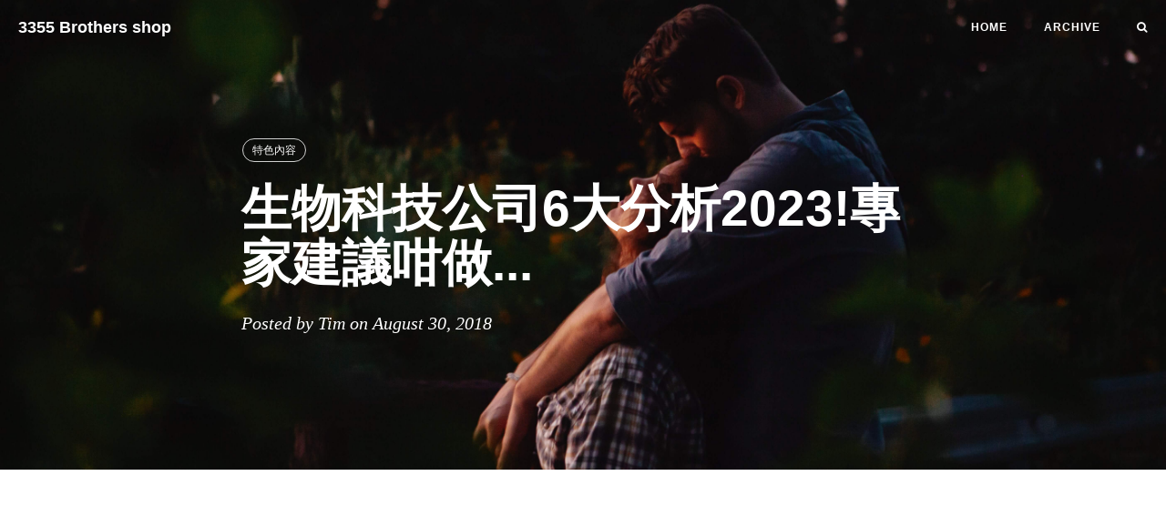

--- FILE ---
content_type: text/html
request_url: https://www.3355.com.tw/07244254/
body_size: 179594
content:
<!DOCTYPE html>
<html lang="en">

<head>
    <meta charset="utf-8">
    <meta http-equiv="X-UA-Compatible" content="IE=edge">
    <meta name="viewport" content="width=device-width, initial-scale=1, viewport-fit=cover">
    <meta name="description" content="3355是一個多元的網站，主要以BLOG形式呈現。我們涵蓋了各種不同的主題，包括攻略、懶人包等等。無論您對哪個領域感興趣，我們都有豐富的內容等待您的探索。我們的使命是為您呈現有趣、實用且多樣化的內容，無論是尋找實用的指南，還是想要輕鬆娛樂的文章，您都能在「3355」找到滿足。無論您是尋找新知識，還是想要放鬆心情，我們都歡迎您來探索我們的網站。">
    <meta name="keywords" content="3355">
    <meta name="theme-color" content="#000000">
<script async src="https://pagead2.googlesyndication.com/pagead/js/adsbygoogle.js?client=ca-pub-7470253677440084"
     crossorigin="anonymous"></script>
	 <!-- Google tag (gtag.js) -->
<script async src="https://www.googletagmanager.com/gtag/js?id=G-7FGQB9L6JV"></script>
<script>
  window.dataLayer = window.dataLayer || [];
  function gtag(){dataLayer.push(arguments);}
  gtag('js', new Date());

  gtag('config', 'G-7FGQB9L6JV');
</script>
    <!-- Open Graph -->
    <meta property="og:title"
        content="生物科技公司6大分析2023!專家建議咁做... - 3355 Brothers shop">
    
    <meta property="og:type" content="article">
    <meta property="og:description" content="
4) 拓展招募管道，持續優化招募流程、文宣品質，展現具吸引力之雇主品牌。 5) 定期分析企業人力資源管理性報表，以作為人力發展的依據。 6) 人才培育參與，提升團隊人力資源管理素養。 7) 友善安全職場促進，員工關懷規劃，提升團隊向心力。
">
    
    <meta property="article:published_time" content=" 2018-08-30T00:00:00Z">
    
    
    <meta property="article:author" content="Tim">
    
    
    <meta property="article:tag" content="特色內容">
    
    
    <meta property="og:image" content="https://github.com/Huxpro.png">
    <meta property="og:url" content="https://www.3355.com.tw/07244254/">
    <meta property="og:site_name" content="3355 Brothers shop">

    <title>生物科技公司6大分析2023!專家建議咁做... - 3355 Brothers shop</title>

    <!-- Web App Manifest -->
    <link rel="manifest" href="/pwa/manifest.json">

    <!-- Favicon -->
    <link rel="shortcut icon" href="/img/favicon.ico">

    <!-- Canonical URL -->
    <link rel="canonical" href="https://www.3355.com.tw/07244254/">

    <!-- Bootstrap Core CSS -->
    <link rel="stylesheet" href=" /css/bootstrap.min.css">

    <!-- Custom CSS -->
    <link rel="stylesheet" href=" /css/hux-blog.min.css">

    <!-- Custom Fonts -->
    <!-- <link href="http://maxcdn.bootstrapcdn.com/font-awesome/4.3.0/css/font-awesome.min.css" rel="stylesheet" type="text/css"> -->
    <!-- Hux change font-awesome CDN to qiniu -->
    <link href="//cdnjs.cloudflare.com/ajax/libs/font-awesome/4.6.3/css/font-awesome.min.css" rel="stylesheet"
        type="text/css">


    <!-- HTML5 Shim and Respond.js IE8 support of HTML5 elements and media queries -->
    <!-- WARNING: Respond.js doesn't work if you view the page via file:// -->
    <!--[if lt IE 9]>
        <script src="https://oss.maxcdn.com/libs/html5shiv/3.7.0/html5shiv.js"></script>
        <script src="https://oss.maxcdn.com/libs/respond.js/1.4.2/respond.min.js"></script>
    <![endif]-->

    <!-- ga & ba script hoook -->
    <script></script>

  
</head>


<!-- hack iOS CSS :active style -->
<body ontouchstart="">

    <!-- Navigation -->

    <nav class="navbar navbar-default navbar-custom navbar-fixed-top">
        
        <div class="container-fluid">
            <!-- Brand and toggle get grouped for better mobile display -->
            <div class="navbar-header page-scroll">
                <button type="button" class="navbar-toggle">
                    <span class="sr-only">Toggle navigation</span>
                    <span class="icon-bar"></span>
                    <span class="icon-bar"></span>
                    <span class="icon-bar"></span>
                </button>
                <a class="navbar-brand" href="/">3355 Brothers shop</a>
            </div>

            <!-- Collect the nav links, forms, and other content for toggling -->
            <div id="huxblog_navbar">
                <div class="navbar-collapse">
                    <ul class="nav navbar-nav navbar-right">
                        <li>
                            <a href="/">Home</a>
                        </li>
                        
                        
                        
                        
                        <li>
                            <a href="/archive/">Archive</a>
                        </li>
                        
                        
                        
                        
                        
                        
                        
                        
                        
                        
                        
                        
                        
                        
                        
                        
                        
                        
                        
                        
                        
                        
                        
                        
                        
                        
                        
                        
                        
                        
                        
                        
                        
                        
                        
                        
                        
                        
                        
                        
                        
                        
                        
                        
                        
                        
                        
                        
                        
                        
                        
                        
                        
                        
                        
                        
                        
                        
                        
                        
                        
                        
                        
                        
                        
                        
                        
                        
                        
                        
                        
                        
                        
                        
                        
                        
                        
                        
                        
                        
                        
                        
                        
                        
                        
                        
                        
                        
                        
                        
                        
                        
                        
                        
                        
                        
                        
                        
                        
                        
                        
                        
                        
                        
                        
                        
                        
                        
                        
                        
                        
                        
                        
                        
                        
                        
                        
                        
                        
                        
                        
                        
                        
                        
                        
                        
                        
                        
                        
                        
                        
                        
                        
                        
                        
                        
                        
                        
                        
                        
                        
                        
                        
                        
                        
                        
                        
                        
                        
                        
                        
                        
                        
                        
                        
                        
                        
                        
                        
                        
                        
                        
                        
                        
                        
                        
                        
                        
                        
                        
                        
                        
                        
                        
                        
                        
                        
                        
                        
                        
                        
                        
                        
                        
                        
                        
                        
                        
                        
                        
                        
                        
                        
                        
                        
                        
                        
                        
                        
                        
                        
                        
                        
                        
                        
                        
                        
                        
                        
                        
                        
                        
                        
                        
                        
                        
                        
                        
                        
                        
                        
                        
                        
                        
                        
                        
                        
                        
                        
                        
                        
                        
                        
                        
                        
                        
                        
                        
                        
                        
                        
                        
                        
                        
                        
                        
                        
                        
                        
                        
                        
                        
                        
                        
                        
                        
                        
                        
                        
                        
                        
                        
                        
                        
                        
                        
                        
                        
                        
                        
                        
                        
                        
                        
                        
                        
                        
                        
                        
                        
                        
                        
                        
                        
                        
                        
                        
                        
                        
                        
                        
                        
                        
                        
                        
                        
                        
                        
                        
                        
                        
                        
                        
                        
                        
                        
                        
                        
                        
                        
                        
                        
                        
                        
                        
                        
                        
                        
                        
                        
                        
                        
                        
                        
                        
                        
                        
                        
                        
                        
                        
                        
                        
                        
                        
                        
                        
                        
                        
                        
                        
                        
                        
                        
                        
                        
                        
                        
                        
                        
                        
                        
                        
                        
                        
                        
                        
                        
                        
                        
                        
                        
                        
                        
                        
                        
                        
                        
                        
                        
                        
                        
                        
                        
                        
                        
                        
                        
                        
                        
                        
                        
                        
                        
                        
                        
                        
                        
                        
                        
                        
                        
                        
                        
                        
                        
                        
                        
                        
                        
                        
                        
                        
                        
                        
                        
                        
                        
                        
                        
                        
                        
                        
                        
                        
                        
                        
                        
                        
                        
                        
                        
                        
                        
                        
                        
                        
                        
                        
                        
                        
                        
                        
                        
                        
                        
                        
                        
                        
                        
                        
                        
                        
                        
                        
                        
                        
                        
                        
                        
                        
                        
                        
                        
                        
                        
                        
                        
                        
                        
                        
                        
                        
                        
                        
                        
                        
                        
                        
                        
                        
                        
                        
                        
                        
                        
                        
                        
                        
                        
                        
                        
                        
                        
                        
                        
                        
                        
                        
                        
                        
                        
                        
                        
                        
                        
                        
                        
                        
                        
                        
                        
                        
                        
                        
                        
                        
                        
                        
                        
                        
                        
                        
                        
                        
                        
                        
                        
                        
                        
                        
                        
                        
                        
                        
                        
                        
                        
                        
                        
                        
                        
                        
                        
                        
                        
                        
                        
                        
                        
                        
                        
                        
                        
                        
                        
                        
                        
                        
                        
                        
                        
                        
                        
                        
                        
                        
                        
                        
                        
                        
                        
                        
                        
                        
                        
                        
                        
                        
                        
                        
                        
                        
                        
                        
                        
                        
                        
                        
                        
                        
                        
                        
                        
                        
                        
                        
                        
                        
                        
                        
                        
                        
                        
                        
                        
                        
                        
                        
                        
                        
                        
                        
                        
                        
                        
                        
                        
                        
                        
                        
                        
                        
                        
                        
                        
                        
                        
                        
                        
                        
                        
                        
                        
                        
                        
                        
                        
                        
                        
                        
                        
                        
                        
                        
                        
                        
                        
                        
                        
                        
                        
                        
                        
                        
                        
                        
                        
                        
                        
                        
                        
                        
                        
                        
                        
                        
                        
                        
                        
                        
                        
                        
                        
                        
                        
                        
                        
                        
                        
                        
                        
                        
                        
                        
                        
                        
                        
                        
                        
                        
                        
                        
                        
                        
                        
                        
                        
                        
                        
                        
                        
                        
                        
                        
                        
                        
                        
                        
                        
                        
                        
                        
                        
                        
                        
                        
                        
                        
                        
                        
                        
                        
                        
                        
                        
                        
                        
                        
                        
                        
                        
                        
                        
                        
                        
                        
                        
                        
                        
                        
                        
                        
                        
                        
                        
                        
                        
                        
                        
                        
                        
                        
                        
                        
                        
                        
                        
                        
                        
                        
                        
                        
                        
                        
                        
                        
                        
                        
                        
                        
                        
                        
                        
                        
                        
                        
                        
                        
                        
                        
                        
                        
                        
                        
                        
                        
                        
                        
                        
                        
                        
                        
                        
                        
                        
                        
                        
                        
                        
                        
                        
                        
                        
                        
                        
                        
                        
                        
                        
                        
                        
                        
                        
                        
                        
                        
                        
                        
                        
                        
                        
                        
                        
                        
                        
                        
                        
                        
                        
                        
                        
                        
                        
                        
                        
                        
                        
                        
                        
                        
                        
                        
                        
                        
                        
                        
                        
                        
                        
                        
                        
                        
                        
                        
                        
                        
                        
                        
                        
                        
                        
                        
                        
                        
                        
                        
                        
                        
                        
                        
                        
                        
                        
                        
                        
                        
                        
                        
                        
                        
                        
                        
                        
                        
                        
                        
                        
                        
                        
                        
                        
                        
                        
                        
                        
                        
                        
                        
                        
                        
                        
                        
                        
                        
                        
                        
                        
                        
                        
                        
                        
                        
                        
                        
                        
                        
                        
                        
                        
                        
                        
                        
                        
                        
                        
                        
                        
                        
                        
                        
                        
                        
                        
                        
                        
                        
                        
                        
                        
                        
                        
                        
                        
                        
                        
                        
                        
                        
                        
                        
                        
                        
                        
                        
                        
                        
                        
                        
                        
                        
                        
                        
                        
                        
                        
                        
                        
                        
                        
                        
                        
                        
                        
                        
                        
                        
                        
                        
                        
                        
                        
                        
                        
                        
                        
                        
                        
                        
                        
                        
                        
                        
                        
                        
                        
                        
                        
                        
                        
                        
                        
                        
                        
                        
                        
                        
                        
                        
                        
                        
                        
                        
                        
                        
                        
                        
                        
                        
                        
                        
                        
                        
                        
                        
                        
                        
                        
                        
                        
                        
                        
                        
                        
                        
                        
                        
                        
                        
                        
                        
                        
                        
                        
                        
                        
                        
                        
                        
                        
                        
                        
                        
                        
                        
                        
                        
                        
                        
                        
                        
                        
                        
                        
                        
                        
                        
                        
                        
                        
                        
                        
                        
                        
                        
                        
                        
                        
                        
                        
                        
                        
                        
                        
                        
                        
                        
                        
                        
                        
                        
                        
                        
                        
                        
                        
                        
                        
                        
                        
                        
                        
                        
                        
                        
                        
                        
                        
                        
                        
                        
                        
                        
                        
                        
                        
                        
                        
                        
                        
                        
                        
                        
                        
                        
                        
                        
                        
                        
                        
                        
                        
                        
                        
                        
                        
                        
                        
                        
                        
                        
                        
                        
                        
                        
                        
                        
                        
                        
                        
                        
                        
                        
                        
                        
                        
                        
                        
                        
                        
                        
                        
                        
                        
                        
                        
                        
                        
                        
                        
                        
                        
                        
                        
                        
                        
                        
                        
                        
                        
                        
                        
                        
                        
                        
                        
                        
                        
                        
                        
                        
                        
                        
                        
                        
                        
                        
                        
                        
                        
                        
                        
                        
                        
                        
                        
                        
                        
                        
                        
                        
                        
                        
                        
                        
                        
                        
                        
                        
                        
                        
                        
                        
                        
                        
                        
                        
                        
                        
                        
                        
                        
                        
                        
                        
                        
                        
                        
                        
                        
                        
                        
                        
                        
                        
                        
                        
                        
                        
                        
                        
                        
                        
                        
                        
                        
                        
                        
                        
                        
                        
                        
                        
                        
                        
                        
                        
                        
                        
                        
                        
                        
                        
                        
                        
                        
                        
                        
                        
                        
                        
                        
                        
                        
                        
                        
                        
                        
                        
                        
                        
                        
                        
                        
                        
                        
                        
                        
                        
                        
                        
                        
                        
                        
                        
                        
                        
                        
                        
                        
                        
                        
                        
                        
                        
                        
                        
                        
                        
                        
                        
                        
                        
                        
                        
                        
                        
                        
                        
                        
                        
                        
                        
                        
                        
                        
                        
                        
                        
                        
                        
                        
                        
                        
                        
                        
                        
                        
                        
                        
                        
                        
                        
                        
                        
                        
                        
                        
                        
                        
                        
                        
                        
                        
                        
                        
                        
                        
                        
                        
                        
                        
                        
                        
                        
                        
                        
                        
                        
                        
                        
                        
                        
                        
                        
                        
                        
                        
                        
                        
                        
                        
                        
                        
                        
                        
                        
                        
                        
                        
                        
                        
                        
                        
                        
                        
                        
                        
                        
                        
                        
                        
                        
                        
                        
                        
                        
                        
                        
                        
                        
                        
                        
                        
                        
                        
                        
                        
                        
                        
                        
                        
                        
                        
                        
                        
                        
                        
                        
                        
                        
                        
                        
                        
                        
                        
                        
                        
                        
                        
                        
                        
                        
                        
                        
                        
                        
                        
                        
                        
                        
                        
                        
                        
                        
                        
                        
                        
                        
                        
                        
                        
                        
                        
                        
                        
                        
                        
                        
                        
                        
                        
                        
                        
                        
                        
                        
                        
                        
                        
                        
                        
                        
                        
                        
                        
                        
                        
                        
                        
                        
                        
                        
                        
                        
                        
                        
                        
                        
                        
                        
                        
                        
                        
                        
                        
                        
                        
                        
                        
                        
                        
                        
                        
                        
                        
                        
                        
                        
                        
                        
                        
                        
                        
                        
                        
                        
                        
                        
                        
                        
                        
                        
                        
                        
                        
                        
                        
                        
                        
                        
                        
                        
                        
                        
                        
                        
                        
                        
                        
                        
                        
                        
                        
                        
                        
                        
                        
                        
                        
                        
                        
                        
                        
                        
                        
                        
                        
                        
                        
                        
                        
                        
                        
                        
                        
                        
                        
                        
                        
                        
                        
                        
                        
                        
                        
                        
                        
                        
                        
                        
                        
                        
                        
                        
                        
                        
                        
                        
                        
                        
                        
                        
                        
                        
                        
                        
                        
                        
                        
                        
                        
                        
                        
                        
                        
                        
                        
                        
                        
                        
                        
                        
                        
                        
                        
                        
                        
                        
                        
                        
                        
                        
                        
                        
                        
                        
                        
                        
                        
                        
                        
                        
                        
                        
                        
                        
                        
                        
                        
                        
                        
                        
                        
                        
                        
                        
                        
                        
                        
                        
                        
                        
                        
                        
                        
                        
                        
                        
                        
                        
                        
                        
                        
                        
                        
                        
                        
                        
                        
                        
                        
                        
                        
                        
                        
                        
                        
                        
                        
                        
                        
                        
                        
                        
                        
                        
                        
                        
                        
                        
                        
                        
                        
                        
                        
                        
                        
                        
                        
                        
                        
                        
                        
                        
                        
                        
                        
                        
                        
                        
                        
                        
                        
                        
                        
                        
                        
                        
                        
                        
                        
                        
                        
                        
                        
                        
                        
                        
                        
                        
                        
                        
                        
                        
                        
                        
                        
                        
                        
                        
                        
                        
                        
                        
                        
                        
                        
                        
                        
                        
                        
                        
                        
                        
                        
                        
                        
                        
                        
                        
                        
                        
                        
                        
                        
                        
                        
                        
                        
                        
                        
                        
                        
                        
                        
                        
                        
                        
                        
                        
                        
                        
                        
                        
                        
                        
                        
                        
                        
                        
                        
                        
                        
                        
                        
                        
                        
                        
                        
                        
                        
                        
                        
                        
                        
                        
                        
                        
                        
                        
                        
                        
                        
                        
                        
                        
                        
                        
                        
                        
                        
                        
                        
                        
                        
                        
                        
                        
                        
                        
                        
                        
                        
                        
                        
                        
                        
                        
                        
                        
                        
                        
                        
                        
                        
                        
                        
                        
                        
                        
                        
                        
                        
                        
                        
                        
                        
                        
                        
                        
                        
                        
                        
                        
                        
                        
                        
                        
                        
                        
                        
                        
                        
                        
                        
                        
                        
                        
                        
                        
                        
                        
                        
                        
                        
                        
                        
                        
                        
                        
                        
                        
                        
                        
                        
                        
                        
                        
                        
                        
                        
                        
                        
                        
                        
                        
                        
                        
                        
                        
                        
                        
                        
                        
                        
                        
                        
                        
                        
                        
                        
                        
                        
                        
                        
                        
                        
                        
                        
                        
                        
                        
                        
                        
                        
                        
                        
                        
                        
                        
                        
                        
                        
                        
                        
                        
                        
                        
                        
                        
                        
                        
                        
                        
                        
                        
                        
                        
                        
                        
                        
                        
                        
                        
                        
                        
                        
                        
                        
                        
                        
                        
                        
                        
                        
                        
                        
                        
                        
                        
                        
                        
                        
                        
                        
                        
                        
                        
                        
                        
                        
                        
                        
                        
                        
                        
                        
                        
                        
                        
                        
                        
                        
                        
                        
                        
                        
                        
                        
                        
                        
                        
                        
                        
                        
                        
                        
                        
                        
                        
                        
                        
                        
                        
                        
                        
                        
                        
                        
                        
                        
                        
                        
                        
                        
                        
                        
                        
                        
                        
                        
                        
                        
                        
                        
                        
                        
                        
                        
                        
                        
                        
                        
                        
                        
                        
                        
                        
                        
                        
                        
                        
                        
                        
                        
                        
                        
                        
                        
                        
                        
                        
                        
                        
                        
                        
                        
                        
                        
                        
                        
                        
                        
                        
                        
                        
                        
                        
                        
                        
                        
                        
                        
                        
                        
                        
                        
                        
                        
                        
                        
                        
                        
                        
                        
                        
                        
                        
                        
                        
                        
                        
                        
                        
                        
                        
                        
                        
                        
                        
                        
                        
                        
                        
                        
                        
                        
                        
                        
                        
                        
                        
                        
                        
                        
                        
                        
                        
                        
                        
                        
                        
                        
                        
                        
                        
                        
                        
                        
                        
                        
                        
                        
                        
                        
                        
                        
                        
                        
                        
                        
                        
                        
                        
                        
                        
                        
                        
                        
                        
                        
                        
                        
                        
                        
                        
                        
                        
                        
                        
                        
                        
                        
                        
                        
                        
                        
                        
                        
                        
                        
                        
                        
                        
                        
                        
                        
                        
                        
                        
                        
                        
                        
                        
                        
                        
                        
                        
                        
                        
                        
                        
                        
                        
                        
                        
                        
                        
                        
                        
                        
                        
                        
                        
                        
                        
                        
                        
                        
                        
                        
                        
                        
                        
                        
                        
                        
                        
                        
                        
                        
                        
                        
                        
                        
                        
                        
                        
                        
                        
                        
                        
                        
                        
                        
                        
                        
                        
                        
                        
                        
                        
                        
                        
                        
                        
                        
                        
                        
                        
                        
                        
                        
                        
                        
                        
                        
                        
                        
                        
                        
                        
                        
                        
                        
                        
                        
                        
                        
                        
                        
                        
                        
                        
                        
                        
                        
                        
                        
                        
                        
                        
                        
                        
                        
                        
                        
                        
                        
                        
                        
                        
                        
                        
                        
                        
                        
                        
                        
                        
                        
                        
                        
                        
                        
                        
                        
                        
                        
                        
                        
                        
                        
                        
                        
                        
                        
                        
                        
                        
                        
                        
                        
                        
                        
                        
                        
                        
                        
                        
                        
                        
                        
                        
                        
                        
                        
                        
                        
                        
                        
                        
                        
                        
                        
                        
                        
                        
                        
                        
                        
                        
                        
                        
                        
                        
                        
                        
                        
                        
                        
                        
                        
                        
                        
                        
                        
                        
                        
                        
                        
                        
                        
                        
                        
                        
                        
                        
                        
                        
                        
                        
                        
                        
                        
                        
                        
                        
                        
                        
                        
                        
                        
                        
                        
                        
                        
                        
                        
                        
                        
                        
                        
                        
                        
                        
                        
                        
                        
                        
                        
                        
                        
                        
                        
                        
                        
                        
                        
                        
                        
                        
                        
                        
                        
                        
                        
                        
                        
                        
                        
                        
                        
                        
                        
                        
                        
                        
                        
                        
                        
                        
                        
                        
                        
                        
                        
                        
                        
                        
                        
                        
                        
                        
                        
                        
                        
                        
                        
                        
                        
                        
                        
                        
                        
                        
                        
                        
                        
                        
                        
                        
                        
                        
                        
                        
                        
                        
                        
                        
                        
                        
                        
                        
                        
                        
                        
                        
                        
                        
                        
                        
                        
                        
                        
                        
                        
                        
                        
                        
                        
                        
                        
                        
                        
                        
                        
                        
                        
                        
                        
                        
                        
                        
                        
                        
                        
                        
                        
                        
                        
                        
                        
                        
                        
                        
                        
                        
                        
                        
                        
                        
                        
                        
                        
                        
                        
                        
                        
                        
                        
                        
                        
                        
                        
                        
                        
                        
                        
                        
                        
                        
                        
                        
                        
                        
                        
                        
                        
                        
                        
                        
                        
                        
                        
                        
                        
                        
                        
                        
                        
                        
                        
                        
                        
                        
                        
                        
                        
                        
                        
                        
                        
                        
                        
                        
                        
                        
                        
                        
                        
                        
                        
                        
                        
                        
                        
                        
                        
                        
                        
                        
                        
                        
                        
                        
                        
                        
                        
                        
                        
                        
                        
                        
                        
                        
                        
                        
                        
                        
                        
                        
                        
                        
                        
                        
                        
                        
                        
                        
                        
                        
                        
                        
                        
                        
                        
                        
                        
                        
                        
                        
                        
                        
                        
                        
                        
                        
                        
                        
                        
                        
                        
                        
                        
                        
                        
                        
                        
                        
                        
                        
                        
                        
                        
                        
                        
                        
                        
                        
                        
                        
                        
                        
                        
                        
                        
                        
                        
                        
                        
                        
                        
                        
                        
                        
                        
                        
                        
                        
                        
                        
                        
                        
                        
                        
                        
                        
                        
                        
                        
                        
                        
                        
                        
                        
                        
                        
                        
                        
                        
                        
                        
                        
                        
                        
                        
                        
                        
                        
                        
                        
                        
                        
                        
                        
                        
                        
                        
                        
                        
                        
                        
                        
                        
                        
                        
                        
                        
                        
                        
                        
                        
                        
                        
                        
                        
                        
                        
                        
                        
                        
                        
                        
                        
                        
                        
                        
                        
                        
                        
                        
                        
                        
                        
                        
                        
                        
                        
                        
                        
                        
                        
                        
                        
                        
                        
                        
                        
                        
                        
                        
                        
                        
                        
                        
                        
                        
                        
                        
                        
                        
                        
                        
                        
                        
                        
                        
                        
                        
                        
                        
                        
                        
                        
                        
                        
                        
                        
                        
                        
                        
                        
                        
                        
                        
                        
                        
                        
                        
                        
                        
                        
                        
                        
                        
                        
                        
                        
                        
                        
                        
                        
                        
                        
                        
                        
                        
                        
                        
                        
                        
                        
                        
                        
                        
                        
                        
                        
                        
                        
                        
                        
                        
                        
                        
                        
                        
                        
                        
                        
                        
                        
                        
                        
                        
                        
                        
                        
                        
                        
                        
                        
                        
                        
                        
                        
                        
                        
                        
                        
                        
                        
                        
                        
                        
                        
                        
                        
                        
                        
                        
                        
                        
                        
                        
                        
                        
                        
                        
                        
                        
                        
                        
                        
                        
                        
                        
                        
                        
                        
                        
                        
                        
                        
                        
                        
                        
                        
                        
                        
                        
                        
                        
                        
                        
                        
                        
                        
                        
                        
                        
                        
                        
                        
                        
                        
                        
                        
                        
                        
                        
                        
                        
                        
                        
                        
                        
                        
                        
                        
                        
                        
                        
                        
                        
                        
                        
                        
                        
                        
                        
                        
                        
                        
                        
                        
                        
                        
                        
                        
                        
                        
                        
                        
                        
                        
                        
                        
                        
                        
                        
                        
                        
                        
                        
                        
                        
                        
                        
                        
                        
                        
                        
                        
                        
                        
                        
                        
                        
                        
                        
                        
                        
                        
                        
                        
                        
                        
                        
                        
                        
                        
                        
                        
                        
                        
                        
                        
                        
                        
                        
                        
                        
                        
                        
                        
                        
                        
                        
                        
                        
                        
                        
                        
                        
                        
                        
                        
                        
                        
                        
                        
                        
                        
                        
                        
                        
                        
                        
                        
                        
                        
                        
                        
                        
                        
                        
                        
                        
                        
                        
                        
                        
                        
                        
                        
                        
                        
                        
                        
                        
                        
                        
                        
                        
                        
                        
                        
                        
                        
                        
                        
                        
                        
                        
                        
                        
                        
                        
                        
                        
                        
                        
                        
                        
                        
                        
                        
                        
                        
                        
                        
                        
                        
                        
                        
                        
                        
                        
                        
                        
                        
                        
                        
                        
                        
                        
                        
                        
                        
                        
                        
                        
                        
                        
                        
                        
                        
                        
                        
                        
                        
                        
                        
                        
                        
                        
                        
                        
                        
                        
                        
                        
                        
                        
                        
                        
                        
                        
                        
                        
                        
                        
                        
                        
                        
                        
                        
                        
                        
                        
                        
                        
                        
                        
                        
                        
                        
                        
                        
                        
                        
                        
                        
                        
                        
                        
                        
                        
                        
                        
                        
                        
                        
                        
                        
                        
                        
                        
                        
                        
                        
                        
                        
                        
                        
                        
                        
                        
                        
                        
                        
                        
                        
                        
                        
                        
                        
                        
                        
                        
                        
                        
                        
                        
                        
                        
                        
                        
                        
                        
                        
                        
                        
                        
                        
                        
                        
                        
                        
                        
                        
                        
                        
                        
                        
                        
                        
                        
                        
                        
                        
                        
                        
                        
                        
                        
                        
                        
                        
                        
                        
                        
                        
                        
                        
                        
                        
                        
                        
                        
                        
                        
                        
                        
                        
                        
                        
                        
                        
                        
                        
                        
                        
                        
                        
                        
                        
                        
                        
                        
                        
                        
                        
                        
                        
                        
                        
                        
                        
                        
                        
                        
                        
                        
                        
                        
                        
                        
                        
                        
                        
                        
                        
                        
                        
                        
                        
                        
                        
                        
                        
                        
                        
                        
                        
                        
                        
                        
                        
                        
                        
                        
                        
                        
                        
                        
                        
                        
                        
                        
                        
                        
                        
                        
                        
                        
                        
                        
                        
                        
                        
                        
                        
                        
                        
                        
                        
                        
                        
                        
                        
                        
                        
                        
                        
                        
                        
                        
                        
                        
                        
                        
                        
                        
                        
                        
                        
                        
                        
                        
                        
                        
                        
                        
                        
                        
                        
                        
                        
                        
                        
                        
                        
                        
                        
                        
                        
                        
                        
                        
                        
                        
                        
                        
                        
                        
                        
                        
                        
                        
                        
                        
                        
                        
                        
                        
                        
                        
                        
                        
                        
                        
                        
                        
                        
                        
                        
                        
                        
                        
                        
                        
                        
                        
                        
                        
                        
                        
                        
                        
                        
                        
                        
                        
                        
                        
                        
                        
                        
                        
                        
                        
                        
                        
                        
                        
                        
                        
                        
                        
                        
                        
                        
                        
                        
                        
                        
                        
                        
                        
                        
                        
                        
                        
                        
                        
                        
                        
                        
                        
                        
                        
                        
                        
                        
                        
                        
                        
                        
                        
                        
                        
                        
                        
                        
                        
                        
                        
                        
                        
                        
                        
                        
                        
                        
                        
                        
                        
                        
                        
                        
                        
                        
                        
                        
                        
                        
                        
                        
                        
                        
                        
                        
                        
                        
                        
                        
                        
                        
                        
                        
                        
                        
                        
                        
                        
                        
                        
                        
                        
                        
                        
                        
                        
                        
                        
                        
                        
                        
                        
                        
                        
                        
                        
                        
                        
                        
                        
                        
                        
                        
                        
                        
                        
                        
                        
                        
                        
                        
                        
                        
                        
                        
                        
                        
                        
                        
                        
                        
                        
                        
                        
                        
                        
                        
                        
                        
                        
                        
                        
                        
                        
                        
                        
                        
                        
                        
                        
                        
                        
                        
                        
                        
                        
                        
                        
                        
                        
                        
                        
                        
                        
                        
                        
                        
                        
                        
                        
                        
                        
                        
                        
                        
                        
                        
                        
                        
                        
                        
                        
                        
                        
                        
                        
                        
                        
                        
                        
                        
                        
                        
                        
                        
                        
                        
                        
                        
                        
                        
                        
                        
                        
                        
                        
                        
                        
                        
                        
                        
                        
                        
                        
                        
                        
                        
                        
                        
                        
                        
                        
                        
                        
                        
                        
                        
                        
                        
                        
                        
                        
                        
                        
                        
                        
                        
                        
                        
                        
                        
                        
                        
                        
                        
                        
                        
                        
                        
                        
                        
                        
                        
                        
                        
                        
                        
                        
                        
                        
                        
                        
                        
                        
                        
                        
                        
                        
                        
                        
                        
                        
                        
                        
                        
                        
                        
                        
                        
                        
                        
                        
                        
                        
                        
                        
                        
                        
                        
                        
                        
                        
                        
                        
                        
                        
                        
                        
                        
                        
                        
                        
                        
                        
                        
                        
                        
                        
                        
                        
                        
                        
                        
                        
                        
                        
                        
                        
                        
                        
                        
                        
                        
                        
                        
                        
                        
                        
                        
                        
                        
                        
                        
                        
                        
                        
                        
                        
                        
                        
                        
                        
                        
                        
                        
                        
                        
                        
                        
                        
                        
                        
                        
                        
                        
                        
                        
                        
                        
                        
                        
                        
                        
                        
                        
                        
                        
                        
                        
                        
                        
                        
                        
                        
                        
                        
                        
                        
                        
                        
                        
                        
                        
                        
                        
                        
                        
                        
                        
                        
                        
                        
                        
                        
                        
                        
                        
                        
                        
                        
                        
                        
                        
                        
                        
                        
                        
                        
                        
                        
                        
                        
                        
                        
                        
                        
                        
                        
                        
                        
                        
                        
                        
                        
                        
                        
                        
                        
                        
                        
                        
                        
                        
                        
                        
                        
                        
                        
                        
                        
                        
                        
                        
                        
                        
                        
                        
                        
                        
                        
                        
                        
                        
                        
                        
                        
                        
                        
                        
                        
                        
                        
                        
                        
                        
                        
                        
                        
                        
                        
                        
                        
                        
                        
                        
                        
                        
                        
                        
                        
                        
                        
                        
                        
                        
                        
                        
                        
                        
                        
                        
                        
                        
                        
                        
                        
                        
                        
                        
                        
                        
                        
                        
                        
                        
                        
                        
                        
                        
                        
                        
                        
                        
                        
                        
                        
                        
                        
                        
                        
                        
                        
                        
                        
                        
                        
                        
                        
                        
                        
                        
                        
                        
                        
                        
                        
                        
                        
                        
                        
                        
                        
                        
                        
                        
                        
                        
                        
                        
                        
                        
                        
                        
                        
                        
                        
                        
                        
                        
                        
                        
                        
                        
                        
                        
                        
                        
                        
                        
                        
                        
                        
                        
                        
                        
                        
                        
                        
                        
                        
                        
                        
                        
                        
                        
                        
                        
                        
                        
                        
                        
                        
                        
                        
                        
                        
                        
                        
                        
                        
                        
                        
                        
                        
                        
                        
                        
                        
                        
                        
                        
                        
                        
                        
                        
                        
                        
                        
                        
                        
                        
                        
                        
                        
                        
                        
                        
                        
                        
                        
                        
                        
                        
                        
                        
                        
                        
                        
                        
                        
                        
                        
                        
                        
                        
                        
                        
                        
                        
                        
                        
                        
                        
                        
                        
                        
                        
                        
                        
                        
                        
                        
                        
                        
                        
                        
                        
                        
                        
                        
                        
                        
                        
                        
                        
                        
                        
                        
                        
                        
                        
                        
                        
                        
                        
                        
                        
                        
                        
                        
                        
                        
                        
                        
                        
                        
                        
                        
                        
                        
                        
                        
                        
                        
                        
                        
                        
                        
                        
                        
                        
                        
                        
                        
                        
                        
                        
                        
                        
                        
                        
                        
                        
                        
                        
                        
                        
                        
                        
                        
                        
                        
                        
                        
                        
                        
                        
                        
                        
                        
                        
                        
                        
                        
                        
                        
                        
                        
                        
                        
                        
                        
                        
                        
                        
                        
                        
                        
                        
                        
                        
                        
                        
                        
                        
                        
                        
                        
                        
                        
                        
                        
                        
                        
                        
                        
                        
                        
                        
                        
                        
                        
                        
                        
                        
                        
                        
                        
                        
                        
                        
                        
                        
                        
                        
                        
                        
                        
                        
                        
                        
                        
                        
                        
                        
                        
                        
                        
                        
                        
                        
                        
                        
                        
                        
                        
                        
                        
                        
                        
                        
                        
                        
                        
                        
                        
                        
                        
                        
                        
                        
                        
                        
                        
                        
                        
                        
                        
                        
                        
                        
                        
                        
                        
                        
                        
                        
                        
                        
                        
                        
                        
                        
                        
                        
                        
                        
                        
                        
                        
                        
                        
                        
                        
                        
                        
                        
                        
                        
                        
                        
                        
                        
                        
                        
                        
                        
                        
                        
                        
                        
                        
                        
                        
                        
                        
                        
                        
                        
                        
                        
                        
                        
                        
                        
                        
                        
                        
                        
                        
                        
                        
                        
                        
                        
                        
                        
                        
                        
                        
                        
                        
                        
                        
                        
                        
                        
                        
                        
                        
                        
                        
                        
                        
                        
                        
                        
                        
                        
                        
                        
                        
                        
                        
                        
                        
                        
                        
                        
                        
                        
                        
                        
                        
                        
                        
                        
                        
                        
                        
                        
                        
                        
                        
                        
                        
                        
                        
                        
                        
                        
                        
                        
                        
                        
                        
                        
                        
                        
                        
                        
                        
                        
                        
                        
                        
                        
                        
                        
                        
                        
                        
                        
                        
                        
                        
                        
                        
                        
                        
                        
                        
                        
                        
                        
                        
                        
                        
                        
                        
                        
                        
                        
                        
                        
                        
                        
                        
                        
                        
                        
                        
                        
                        
                        
                        
                        
                        
                        
                        
                        
                        
                        
                        
                        
                        
                        
                        
                        
                        
                        
                        
                        
                        
                        
                        
                        
                        
                        
                        
                        
                        
                        
                        
                        
                        
                        
                        
                        
                        
                        
                        
                        
                        
                        
                        
                        
                        
                        
                        
                        
                        
                        
                        
                        
                        
                        
                        
                        
                        
                        
                        
                        
                        
                        
                        
                        
                        
                        
                        
                        
                        
                        
                        
                        
                        
                        
                        
                        
                        
                        
                        
                        
                        
                        
                        
                        
                        
                        
                        
                        
                        
                        
                        
                        
                        
                        
                        
                        
                        
                        
                        
                        
                        
                        
                        
                        
                        
                        
                        
                        
                        
                        
                        
                        
                        
                        
                        
                        
                        
                        
                        
                        
                        
                        
                        
                        
                        
                        
                        
                        
                        
                        
                        
                        
                        
                        
                        
                        
                        
                        
                        <li class="search-icon">
                            <a href="javascript:void(0)">
                                <i class="fa fa-search"></i>
                            </a>
                        </li>
                    </ul>
                </div>
            </div>
            <!-- /.navbar-collapse -->
        </div>
        <!-- /.container -->
    </nav>

    <script>
        // Drop Bootstarp low-performance Navbar
        // Use customize navbar with high-quality material design animation
        // in high-perf jank-free CSS3 implementation
        var $body = document.body;
        var $toggle = document.querySelector('.navbar-toggle');
        var $navbar = document.querySelector('#huxblog_navbar');
        var $collapse = document.querySelector('.navbar-collapse');

        var __HuxNav__ = {
            close: function () {
                $navbar.className = " ";
                // wait until animation end.
                setTimeout(function () {
                    // prevent frequently toggle
                    if ($navbar.className.indexOf('in') < 0) {
                        $collapse.style.height = "0px"
                    }
                }, 400)
            },
            open: function () {
                $collapse.style.height = "auto"
                $navbar.className += " in";
            }
        }

        // Bind Event
        $toggle.addEventListener('click', function (e) {
            if ($navbar.className.indexOf('in') > 0) {
                __HuxNav__.close()
            } else {
                __HuxNav__.open()
            }
        })

        /**
         * Since Fastclick is used to delegate 'touchstart' globally
         * to hack 300ms delay in iOS by performing a fake 'click',
         * Using 'e.stopPropagation' to stop 'touchstart' event from 
         * $toggle/$collapse will break global delegation.
         * 
         * Instead, we use a 'e.target' filter to prevent handler
         * added to document close HuxNav.  
         *
         * Also, we use 'click' instead of 'touchstart' as compromise
         */
        document.addEventListener('click', function (e) {
            if (e.target == $toggle) return;
            if (e.target.className == 'icon-bar') return;
            __HuxNav__.close();
        })
    </script>
    <!-- Search -->
<div class="search-page">
  <div class="search-icon-close-container">
    <span class="search-icon-close">
      <i class="fa fa-chevron-down"></i>
    </span>
  </div>
  <div class="search-main container">
    <div class="row">
      <div class="col-lg-8 col-lg-offset-2 col-md-10 col-md-offset-1">
        <form></form>
        <input type="text" id="search-input" placeholder="$ grep...">
        </form>
        <div id="search-results" class="mini-post-list"></div>
      </div>
    </div>
  </div>
</div>

    <!-- Image to hack wechat -->
<!-- <img src="/img/icon_wechat.png" width="0" height="0"> -->
<!-- <img src="/img/post/20.jpg" width="0" height="0"> -->

<!-- Post Header -->



<style type="text/css">
    header.intro-header{
        position: relative;
        background-image: url('/img/post/20.jpg');
        background: ;
    }

    
</style>




<header class="intro-header" >

    <div class="header-mask"></div>
    
    <div class="container">
        <div class="row">
            <div class="col-lg-8 col-lg-offset-2 col-md-10 col-md-offset-1">
                <div class="post-heading">
                    <div class="tags">
                        
                        <a class="tag" href="/archive/?tag=%E7%89%B9%E8%89%B2%E5%85%A7%E5%AE%B9" title="特色內容">特色內容</a>
                        
                    </div>
                    <h1>生物科技公司6大分析2023!專家建議咁做...</h1>
                    
                    <h2 class="subheading"></h2>
                    <span class="meta">Posted by Tim on August 30, 2018</span>
                </div>
            </div>
        </div>
    </div>
</header>







<!-- Post Content -->
<article>
    <div class="container">
        <div class="row">

    <!-- Post Container -->
            <div class="
                col-lg-8 col-lg-offset-2
                col-md-10 col-md-offset-1
                post-container">

                <!-- Multi-Lingual -->
                

				<p><img class="wp-post-image" style="display: block;margin-left:auto;margin-right:auto;" src="[data-uri]" width="602px" alt="生物科技公司" /></p>
<p>4) 拓展招募管道，持續優化招募流程、文宣品質，展現具吸引力之雇主品牌。 5) 定期分析企業人力資源管理性報表，以作為人力發展的依據。 6) 人才培育參與，提升團隊人力資源管理素養。 7) 友善安全職場促進，員工關懷規劃，提升團隊向心力。</p>

<p>許多形式的人工農業明顯符合“利用生物技術系統來製造產品”這一廣泛定義。 並且能確定的是，植物的種植可以被看作是最早的關於生物技術的傑作。 生物科技公司2023 千百年來，人類在農業，食品产业，和醫藥已經採用生物技術[1]。</p>
<h2>生物科技公司: 上海蓝木化工有限公司</h2>
<p>地点：纽约州纽约市LEXEO分别获得8500万美元A轮融资和1亿美元的B轮融资。 LEXEO的主要在研产品针对阿尔茨海默病和Batten病。 此外还有治疗心脏弗里德里希共济失调和致心律失常性心肌病的候选药物。 2021年7月Lexeo收购Stelios公司，以扩大其罕见心血管疾病的在研产品。</p>
<p><img class="aligncenter" style="display: block;margin-left:auto;margin-right:auto;" src="[data-uri]" width="609px" alt="生物科技公司" /></p>
<p>地点：马萨诸塞州剑桥累及融资3.15亿美元，其中A轮融资1.15亿美元。 核心技术是Prime Editing，工作原理类似于DNA文字处理器，在基因组中进行目标序列的搜索和替换“搜索和替换”技术由联合创始人David R.Liu博士和Andrew Anzone博士开发。 地点：马萨诸塞州波士顿GentiBio获得了2021年规模最大的A轮融资：1.57亿美元，公司的重点是调节性T细胞（Treg），用于恢复患者的免疫耐受。 GentiBio的第一个在研产品针对1型儿童糖尿病，采用Forge Biologics的病毒载体。</p>
<h3>生物科技公司: 生物科技领域“独角兽”公司到底有哪些？</h3>
<p>如果考虑仿生学的因素，它还影响到了机械、电子技术、信息技术等等诸多领域的发展。 “生物科学技术”简称“生物科技”，生物科技指的是利用“生物体（含动物，植物及微生物）”来生产有用的物质或改进制成，改良生物的特性，以降低成本及创新物种的科学技术。 生物科技公司 进行对人类医学、环境、农业食粮等不同范畴之一项技术。 生物科技公司 已经知道该如何起一个高大上生物科技公司名字的方法了，下面介绍一些高大上生物科技公司名字的分析，希望大家能够找到适合自己公司的名字。</p>
<p><img class="aligncenter" style="display: block;margin-left:auto;margin-right:auto;" src="[data-uri]" width="607px" alt="生物科技公司" /></p>
<p>中国领导人正通过资金、不断扩大的公共市场基础设施、精简的监管程序以及开始报销新药的医疗体系来支持本土创新。 中国到处都是聪明、勤奋的科学家和工程师；在过去十年中，在国外生活的中国科学家大约80%回归祖国，促进了本土研究。 生物科技公司 中国的14亿人口越来越富裕，寿命也越来越长。 人们也开始患上类似西方社会的慢性疾病——农村地区的高吸烟率、污染和缺乏医疗保健加剧了这一问题。 2020年，新诊断癌症的1/4、近1/3的癌症相关死亡发生在中国。 中国的一些新生物技术公司的设立目标，是为了向西方合作伙伴服务，提供进入世界第二大生物制药市场的途径（表4）。</p>
<h3>生物科技公司: 生物技术</h3>
<p>除了擁有100多篇國際論文，動物實驗數據以及人體臨床佐證，且獲得美國、加拿大、日本、大陸、台灣…等多國專利認證。 核心技術SYNTEK™ thorough菌種優化製程系統與SYNPACK™包裝技術，兼顧產品有效性與穩定性，開發最佳益生菌。 安成生技(TWiB)是一家新藥研發公司，專注於開發臨床上未被滿足的疾病所需的治療藥物。 今天宣布與Minophagen Pharmaceutical Co.,Ltd.完成簽訂新藥開發及商業化授權合約。 公告本公司開發中新藥AC-203用於治療單純型遺傳性表皮分解性水泡症(EBS)，獲得美國食品藥物管理局(US FDA)同意進行第二/三期人體臨床試驗。 今年前5名有4家藥廠主要為開發新藥，顯示生技產業中的新藥，對市場依然具有吸引力。</p>
<p><img class="aligncenter" style="display: block;margin-left:auto;margin-right:auto;" src="[data-uri]" width="602px" alt="生物科技公司" /></p>
<p>一个快速增长的中国生物技术群体正在开发差异化药物，不仅面向规模庞大、越来越有利于创新的国内市场，也面向美国和其他西方国家。 FDA官员越来越愿意接受在中国收集的药品数据。 公司拥有先进的设备设施，包含一代测序平台、多重PCR平台、数字PCR平台、免疫平台及信息分析平台，拥有高精尖的技术，以及专业的检验团队。 公司以肿瘤和病原微生物检测为特色，通过优化医学检验技术、设备和人员等卫生资源的配置，实现分级诊疗、减轻医疗机构压力、降低医疗成本、提供优质服务，并且进行资源互补，发挥各有所长的优势，满足医院与患者的需求。 开展的检测项目包括性病传播疾病、优生优育系列、呼吸道病原体、微生物耐药检、真菌及肿瘤系列等多个方向。 上海捷诺的医学诊断是中国生物规划发展的重点板块之一，也是领衔中国生物混合所有制改革的第一家，旨在以体制机制创新来促进诊断业务的迅速发展。</p>
<h2>生物科技公司: 上海科华生物工程股份有限公司</h2>
<p>藥華藥靠血癌新藥衝上生技股王、權王，市值近1500億元；
隱形眼鏡族群營收雖然持續成長，但市場青睞度略減，去年生技股王晶碩，今年市值和排名都面臨衰退。 耶氏肺孢子菌（P.jirovecii）是一种寄生于肺部的条件性致病菌[1]，多感染免疫功能低下人群，如获得性免疫缺陷综合征（艾滋病）、器官移植、血液恶性肿瘤等，可引发耶氏肺孢 子菌肺炎（Pneumocystis pneumonia，PCP）。 PCP 的临床表现无特异性，大部分患者以发热 为首发现象，继而出现胸闷气短、干咳少痰、呼吸困难等症状[2]，进展迅速，致死率高。 生物科技公司2023 您对我们的产品和服务有意见和建议，请通过以下方式反馈给我们，在线留言咨询反馈，我们将在2个工作日内答复您。 ● 機能晶凍商品取得GMP認證， 　成為台灣第一家取得GMP認證的機能晶凍專業食品廠。</p>
<p><img class="aligncenter" style="display: block;margin-left:auto;margin-right:auto;" src="[data-uri]" width="602px" alt="生物科技公司" /></p>
<p>生物科技植根于生物学，而生物学是一门帮助人类理解生态系统以及人类自己的学科……所以生物科技可能不像电力、机械那样充满力量感，也不像计算机、数学、物理那样充满智慧感……但生物却和所有人的生活息息相关。 基因武器的特点是：1.生产成本低、杀伤力大、作用时间长。 本网站使用 Cookie 和类似技术来改善您的在线体验、分析网站使用情况，并向您展示个性化广告。 此同意管理工具将帮助您了解正在收集的信息，并控制其使用方式。 生物科技公司 毛細管電泳儀操作及其表面化學、膠體化學研發。</p>
<h3>生物科技公司: 分析 Cookie</h3>
<p>去年九月，诺华制药生产的spartalizumab (一种人源化IgG4单抗，于2014年从CoStim Pharmaceuticals公司收购)在一项黑色素瘤3期临床试验中遭遇失败。 而后于2021年二月，诺华制药（Novartis）预付6.5亿美元获得北京百济神州（BeiGene）tislelizumab（一种针对PD-1的人源化IgG4单抗）在美国、欧洲和日本的专利权。 Tislelizumab目前正在一系列癌症和联合治疗方案中进行试验，是百济神州（BeiGene）在中国销售的三种内部开发化合物之一。 另外两种药物是小分子多聚（ADP-核糖）聚合酶(PARP)抑制剂pamiparib和BTK抑制剂Brukinsa。 中国生物技术公司也参与了抗CD47单克隆抗体的竞争。 2020年9月，艾伯维（AbbVie）提前支付1.8亿美元，获得了上海天境生物（I-Mab Biopharma）的一期lemzoparlimab（人类免疫球蛋白4抗CD47单克隆抗体）的开发权和在大中华区以外的营销权。</p>
<p><img class="aligncenter" style="display: block;margin-left:auto;margin-right:auto;" src="[data-uri]" width="609px" alt="生物科技公司" /></p>
<p>客户定制服务（FFS）：客户有明确的服务需求并与公司签订服务合同或向公司提交订单，公司提供报价、服务并收取关费用。 高度微卫星不稳定（MSI-H）或错配修复缺陷（dMMR）在实体瘤患者中的发生率约为10%-22%[1]，其中结直肠癌、胃癌和子宫内膜癌的发生率较高，在乳腺癌、肝癌等多种实体瘤中亦有发生。 针对此类患者，既往化疗方案获益有限，免疫治疗等新方案的探索成为近年学界关注的焦点。 新颖、与众不同、独特个性正是公司起名的核心所在。 生物科技公司2023  生活中每天有无数广告信息灌入消费者的大脑，消费者不是遗忘就是混淆了公司，只有最有特点的才是消费者最容易记忆和分辨的。</p>
<h2>生物科技公司: 生物科技是什么，对社会有什么帮助？</h2>
<p>这也更利于客户记住我们的公司名字和品牌名字，双双得利。 一个寓意好的生物科技公司名字读起来要顺口，人的大脑处理的不是文字或拼写，而是他听到的声音，因此绝大多数的公司名称是通过语言传播的，而不是通过视觉图案。 名字就是代号，如果大部分人都不能清楚、容易地读出、听出，就不会利于公司的发展，甚至会起到妨碍作用，所以起好名字后多读一读，一定要朗朗上口才行。 丰富的管线，让百时美施贵宝有了支撑业绩的足够“军队”，53个新分子实体药物管线覆盖了血液、肿瘤、免疫、心血管等领域。 在2023年的41届JPM大会上，宣布将在2022年至2024年期间用约500亿美元现金流加码内外部创新管线。 近日，Fierce Biotech根据读者提名及生物制药领域的发展趋势，评选出2023年生物制药领域20名最具影响力人物，他们来自大型制药公司的首席执行官（CEO）、科学家及投资者等。</p>
<div style="text-align:center"><iframe width="569" height="315" src="https://www.youtube.com/embed/2u4gVpJlV4A" frameborder="0" alt="生物科技公司" allowfullscreen=""></iframe></div>
<p>例如運輸原油的郵輪，因事故，將重油污染海域，而利用分解重油的特殊微生物菌株，對於重油進行分解，代謝成環境可以接受的短鏈脂肪酸等，排解污染。 此外，土壤遭受重金屬污染，亦可利用特定植物吸收污染源。 二、 國光生技也自行在台中潭子全方位生技廠區建置細胞培養廠，並於2022年6月以新冠疫苗取得GMP認證。</p>
<h2>生物科技公司: 公司起名核名</h2>
<p>俗话说的好“王婆卖瓜，自卖自夸，”只有自己重视自己，别人才会重视你。 运用自夸的方法来取名，主要是实事求是地把公司信誉、产品质量等方面的优点体现在公司名称上，给自己增加信心，给对手施加压力，给公众以信任感。 这也是很多生物科技公司现在正在用的一种起名方法。</p>
<div style="text-align:center"><iframe width="562" height="316" src="https://www.youtube.com/embed/ZJOhigOFUcw" frameborder="0" alt="生物科技公司" allowfullscreen=""></iframe></div>
<p>未来，华熙生物将秉持“长期主义”发展观，依托科技力、打造产品力、塑造品牌力、从而获得竞争力、使企业真正具备免疫力。 做出让中国人自信、自豪的国民产品，成为让世界尊敬、喜爱的民族企业。 生物技術應用在四大產業領域，包括醫療保健（醫療），作物生產和農業，非食品（工業）使用作物及其他產品（如生物降解塑料，植物油，生物燃料），和環境用途應用。 成立日期：2021年6月地点：科罗拉多州博尔德公司代表了新兴的科罗拉多生命科学中心。 Enveda利用机器学习、计算代谢组学和知识图的强大三位一体来开发基于自然的疗法。</p>


                <hr style="visibility: hidden;">
                <ul class="pager">
                    
                    <li class="previous">
                        <a href="/73686267/" data-toggle="tooltip" data-placement="top" title="黃銘賢路易莎5大好處2023!（小編貼心推薦）">
                        Previous<br>
                        <span>黃銘賢路易莎5大好處2023!（小編貼心推薦）</span>
                        </a>
                    </li>
                    
                    
                    <li class="next">
                        <a href="/13091672/" data-toggle="tooltip" data-placement="top" title="電費一度多少錢5大優點2023!（震驚真相）">
                        Next<br>
                        <span>電費一度多少錢5大優點2023!（震驚真相）</span>
                        </a>
                    </li>
                    
                </ul>
                <hr style="visibility: hidden;">

<h2>Related Posts</h2>
<ul class="related-posts">
   <!-- Change '3' to the number of related posts you want to display -->
  
    <li><a href="/93634892/">電子消費券買iphone15大好處2023!（小編推薦）</a></li>
  
    <li><a href="/03287121/">泓德股價12大好處2023!內含泓德股價絕密資料</a></li>
  
    <li><a href="/54012587/">緯創老闆是誰7大著數2023!（小編推薦）</a></li>
  
    <li><a href="/92931178/">電動車税金5大好處2023!（小編推薦）</a></li>
  
    <li><a href="/16033811/">視訊看診高雄11大好處2023!（小編推薦）</a></li>
  
    <li><a href="/23696485/">柏客來網路書店8大優點2023!專家建議咁做...</a></li>
  
    <li><a href="/23895474/">熊好券市集券使用5大著數2023!（持續更新）</a></li>
  
    <li><a href="/36476240/">鑽石生技討論7大著數2023!（小編推薦）</a></li>
  
    <li><a href="/58319377/">阿凡達水之道下檔時間2023詳解!（持續更新）</a></li>
  
    <li><a href="/58590669/">申請租金補助2023介紹!（小編推薦）</a></li>
  
</ul>
<hr style="visibility: hidden;">
                

                
            </div>  

    <!-- Side Catalog Container -->
        
            <div class="
                col-lg-2 col-lg-offset-0
                visible-lg-block
                sidebar-container
                catalog-container">
                <div class="side-catalog">
                    <hr class="hidden-sm hidden-xs">
                    <h5>
                        <a class="catalog-toggle" href="#">CATALOG</a>
                    </h5>
                    <ul class="catalog-body"></ul>
                </div>
            </div>
        

    <!-- Sidebar Container -->
            <div class="
                col-lg-8 col-lg-offset-2
                col-md-10 col-md-offset-1
                sidebar-container">

                <!-- Featured Tags -->
                


<section>
    
        <hr class="hidden-sm hidden-xs">
    
    <h5><a href="/archive/">FEATURED TAGS</a></h5>
    <div class="tags">
        
        
        
        
        
        
                <a data-sort="8377" 
                    href="/archive/?tag=%E8%B3%87%E8%A8%8A"
                    title="資訊"
                    rel="4670">資訊</a>
        
                <a data-sort="8364" 
                    href="/archive/?tag=%E5%86%B7%E7%9F%A5%E8%AD%98"
                    title="冷知識"
                    rel="4683">冷知識</a>
        
                <a data-sort="8433" 
                    href="/archive/?tag=%E7%89%B9%E8%89%B2%E5%85%A7%E5%AE%B9"
                    title="特色內容"
                    rel="4614">特色內容</a>
        
                <a data-sort="8446" 
                    href="/archive/?tag=%E6%BD%AE%E6%B5%81"
                    title="潮流"
                    rel="4601">潮流</a>
        
                <a data-sort="8568" 
                    href="/archive/?tag=%E5%85%B6%E4%BB%96"
                    title="其他"
                    rel="4479">其他</a>
    </div>
</section>


                <!-- Friends Blog -->
                
<hr>
<h5>FRIENDS</h5>
<ul class="list-inline">
  
  <li><a href="https://www.fcas.hk/">FCAS</a></li>
  
  <li><a href="https://28mortgage.com.hk/">28 Mortgage</a></li>
  
  <li><a href="https://featured.com.hk/">SEO公司</a></li>
  
</ul>

            </div>
        </div>
    </div>
</article>


<!-- add support for mathjax by voleking-->









<!-- async load function -->
<script>
    function async(u, c) {
      var d = document, t = 'script',
          o = d.createElement(t),
          s = d.getElementsByTagName(t)[0];
      o.src = u;
      if (c) { o.addEventListener('load', function (e) { c(null, e); }, false); }
      s.parentNode.insertBefore(o, s);
    }
</script>
<!-- anchor-js, Doc:http://bryanbraun.github.io/anchorjs/ -->
<script>
    async("//cdnjs.cloudflare.com/ajax/libs/anchor-js/1.1.1/anchor.min.js",function(){
        anchors.options = {
          visible: 'hover',
          placement: 'right',
          // icon: '#'
        };
        anchors.add().remove('.intro-header h1').remove('.subheading').remove('.sidebar-container h5');
    })
</script>
<style>
    /* place left on bigger screen */
    @media all and (min-width: 800px) {
        .anchorjs-link{
            position: absolute;
            left: -0.75em;
            font-size: 1.1em;
            margin-top : -0.1em;
        }
    }
</style>



    <!-- Footer -->
<footer>
    <div class="container">
        <div class="row">
            <div class="col-lg-8 col-lg-offset-2 col-md-10 col-md-offset-1">
                <!-- SNS Link -->
                


<ul class="list-inline text-center">


  
  
  
  
  
  
  
</ul>

                <p class="copyright text-muted">
                    Copyright &copy; 3355 Brothers shop 2023
                   
                </p>
            </div>
        </div>
    </div>
</footer>

<!-- jQuery -->
<script src="/js/jquery.min.js "></script>

<!-- Bootstrap Core JavaScript -->
<!-- Currently, only navbar scroll-down effect at desktop still depends on this -->
<script src="/js/bootstrap.min.js "></script>

<!-- Custom Theme JavaScript -->
<script src="/js/hux-blog.min.js "></script>

<!-- Simple Jekyll Search -->
<script src="/js/simple-jekyll-search.min.js"></script>

<!-- Service Worker -->


<!-- async load function -->
<script>
    function async(u, c) {
        var d = document, t = 'script',
            o = d.createElement(t),
            s = d.getElementsByTagName(t)[0];
        o.src = u;
        if (c) { o.addEventListener('load', function (e) { c(null, e); }, false); }
        s.parentNode.insertBefore(o, s);
    }
</script>

<!--
     Because of the native support for backtick-style fenced code blocks
     right within the Markdown is landed in Github Pages,
     From V1.6, There is no need for Highlight.js,
     so Huxblog drops it officially.

     - https://github.com/blog/2100-github-pages-now-faster-and-simpler-with-jekyll-3-0
     - https://help.github.com/articles/creating-and-highlighting-code-blocks/
     - https://github.com/jneen/rouge/wiki/list-of-supported-languages-and-lexers
-->
<!--
    <script>
        async("http://cdn.bootcss.com/highlight.js/8.6/highlight.min.js", function(){
            hljs.initHighlightingOnLoad();
        })
    </script>
    <link href="http://cdn.bootcss.com/highlight.js/8.6/styles/github.min.css" rel="stylesheet">
-->








<!-- Side Catalog -->

<script type="text/javascript">
    function generateCatalog(selector) {

        // interop with multilangual 
        if ('' == 'true') {
            _containerSelector = 'div.post-container.active'
        } else {
            _containerSelector = 'div.post-container'
        }

        // init
        var P = $(_containerSelector), a, n, t, l, i, c;
        a = P.find('h1,h2,h3,h4,h5,h6');

        // clean
        $(selector).html('')

        // appending
        a.each(function () {
            n = $(this).prop('tagName').toLowerCase();
            i = "#" + $(this).prop('id');
            t = $(this).text();
            c = $('<a href="' + i + '" rel="nofollow">' + t + '</a>');
            l = $('<li class="' + n + '_nav"></li>').append(c);
            $(selector).append(l);
        });
        return true;
    }

    generateCatalog(".catalog-body");

    // toggle side catalog
    $(".catalog-toggle").click((function (e) {
        e.preventDefault();
        $('.side-catalog').toggleClass("fold")
    }))

    /*
     * Doc: https://github.com/davist11/jQuery-One-Page-Nav
     * Fork by Hux to support padding
     */
    async("/js/jquery.nav.js", function () {
        $('.catalog-body').onePageNav({
            currentClass: "active",
            changeHash: !1,
            easing: "swing",
            filter: "",
            scrollSpeed: 700,
            scrollOffset: 0,
            scrollThreshold: .2,
            begin: null,
            end: null,
            scrollChange: null,
            padding: 80
        });
    });
</script>



<!-- Multi-Lingual -->


<!-- Simple Jekyll Search -->
<script>
    // https://stackoverflow.com/questions/1912501/unescape-html-entities-in-javascript
    function htmlDecode(input) {
        var e = document.createElement('textarea');
        e.innerHTML = input;
        // handle case of empty input
        return e.childNodes.length === 0 ? "" : e.childNodes[0].nodeValue;
    }

    SimpleJekyllSearch({
        searchInput: document.getElementById('search-input'),
        resultsContainer: document.getElementById('search-results'),
        json: '/search.json',
        searchResultTemplate: '<div class="post-preview item"><a href="{url}"><h2 class="post-title">{title}</h2><h3 class="post-subtitle">{subtitle}</h3><hr></a></div>',
        noResultsText: 'No results',
        limit: 50,
        fuzzy: false,
        // a hack to get escaped subtitle unescaped. for some reason, 
        // post.subtitle w/o escape filter nuke entire search.
        templateMiddleware: function (prop, value, template) {
            if (prop === 'subtitle' || prop === 'title') {
                if (value.indexOf("code")) {
                    return htmlDecode(value);
                } else {
                    return value;
                }
            }
        }
    });

    $(document).ready(function () {
        var $searchPage = $('.search-page');
        var $searchOpen = $('.search-icon');
        var $searchClose = $('.search-icon-close');
        var $searchInput = $('#search-input');
        var $body = $('body');

        $searchOpen.on('click', function (e) {
            e.preventDefault();
            $searchPage.toggleClass('search-active');
            var prevClasses = $body.attr('class') || '';
            setTimeout(function () {
                $body.addClass('no-scroll');
            }, 400)

            if ($searchPage.hasClass('search-active')) {
                $searchClose.on('click', function (e) {
                    e.preventDefault();
                    $searchPage.removeClass('search-active');
                    $body.attr('class', prevClasses);  // from closure 
                });
                $searchInput.focus();
            }
        });
    });
</script>


<!-- Image to hack wechat -->
<img src="/img/icon_wechat.png" width="0" height="0" />
<!-- Migrate from head to bottom, no longer block render and still work -->

</body>

</html>


--- FILE ---
content_type: text/html; charset=utf-8
request_url: https://www.google.com/recaptcha/api2/aframe
body_size: 267
content:
<!DOCTYPE HTML><html><head><meta http-equiv="content-type" content="text/html; charset=UTF-8"></head><body><script nonce="f0YvdhhbKp7iBnDpRvRxSA">/** Anti-fraud and anti-abuse applications only. See google.com/recaptcha */ try{var clients={'sodar':'https://pagead2.googlesyndication.com/pagead/sodar?'};window.addEventListener("message",function(a){try{if(a.source===window.parent){var b=JSON.parse(a.data);var c=clients[b['id']];if(c){var d=document.createElement('img');d.src=c+b['params']+'&rc='+(localStorage.getItem("rc::a")?sessionStorage.getItem("rc::b"):"");window.document.body.appendChild(d);sessionStorage.setItem("rc::e",parseInt(sessionStorage.getItem("rc::e")||0)+1);localStorage.setItem("rc::h",'1762902444253');}}}catch(b){}});window.parent.postMessage("_grecaptcha_ready", "*");}catch(b){}</script></body></html>

--- FILE ---
content_type: text/css
request_url: https://www.3355.com.tw/css/hux-blog.min.css
body_size: 5410
content:
@media (min-width:1200px){.post-container,.sidebar-container{padding-right:5%}}@media (min-width:768px){.post-container{padding-right:5%}}.sidebar-container{color:#bfbfbf;font-size:14px}.sidebar-container h5{color:#a3a3a3;padding-bottom:1em}.sidebar-container h5 a{color:#a3a3a3!important;text-decoration:none}.sidebar-container a{color:#bfbfbf!important}.sidebar-container a:hover,.sidebar-container a:active{color:#0085a1!important}.sidebar-container .tags a{border-color:#bfbfbf}.sidebar-container .tags a:hover,.sidebar-container .tags a:active{border-color:#0085a1}.sidebar-container .short-about img{width:80%;display:block;border-radius:5px;margin-bottom:20px}.sidebar-container .short-about p{margin-top:0;margin-bottom:20px}.sidebar-container .short-about .list-inline>li{padding-left:0}.catalog-container{padding:0}.side-catalog{display:block;overflow:auto;height:100%;padding-bottom:40px;width:195px}.side-catalog.fixed{position:fixed;top:-21px}.side-catalog.fold .catalog-toggle::before{content:"+"}.side-catalog.fold .catalog-body{display:none}.side-catalog .catalog-toggle::before{content:"−";position:relative;margin-right:5px;bottom:1px}.side-catalog .catalog-body{position:relative;list-style:none;height:auto;overflow:hidden;padding-left:0;padding-right:5px;text-indent:0}.side-catalog .catalog-body li{position:relative;list-style:none}.side-catalog .catalog-body li a{padding-left:10px;max-width:180px;display:inline-block;vertical-align:middle;height:30px;line-height:30px;overflow:hidden;text-decoration:none;white-space:nowrap;text-overflow:ellipsis}.side-catalog .catalog-body .h1_nav,.side-catalog .catalog-body .h2_nav{margin-left:0;font-size:13px;font-weight:700}.side-catalog .catalog-body .h3_nav{margin-left:6px;font-size:13px;font-weight:700}.side-catalog .catalog-body .h4_nav{margin-left:12px;font-size:12px}.side-catalog .catalog-body .h4_nav a{max-width:170px}.side-catalog .catalog-body .h5_nav .h6_nav{margin-left:18px;font-size:12px}.side-catalog .catalog-body .h5_nav .h6_nav a{max-width:170px}.side-catalog .catalog-body .active{border-radius:4px;background-color:#f5f5f5}.side-catalog .catalog-body .active a{color:#0085a1!important}@media (max-width:1200px){.side-catalog{display:none}}.paper-snackbar{transition-property:opacity,bottom,left,right,width,margin,border-radius;transition-duration:.5s;transition-timing-function:ease;font-size:14px;min-height:14px;background-color:#323232;background-color:#0085a1;position:fixed;display:flex;justify-content:space-between;align-items:center;color:#fff;line-height:22px;padding:18px 24px;bottom:0;opacity:0}@media (min-width:640px){.paper-snackbar{min-width:288px;max-width:568px;display:inline-flex;border-radius:2px;margin:24px;bottom:-100px}}@media (max-width:640px){.paper-snackbar{left:0;right:0}}.paper-snackbar .action{background:inherit;display:inline-block;border:none;font-size:inherit;text-transform:uppercase;color:#ffeb3b;margin:0 0 0 24px;padding:0;min-width:min-content;outline:0}.paper-button{position:relative;padding:4px 0;margin:1em;width:160px;overflow:hidden;user-select:none;color:#000;text-transform:uppercase;border-radius:3px;outline-color:#a3a3a3}.paper-button:hover{cursor:pointer}.paper-button button,.paper-button input[type=submit]{background:inherit;border:none;display:block;width:100%;height:100%;font-size:1em;color:#000;text-transform:uppercase}.paper-button.colored,.paper-button.colored button{color:#4285f4}.paper-button.raised-button.colored{background-color:#4285f4}.paper-button .raised-button{box-shadow:0 2px 5px 0 rgba(0,0,0,.26)}.paper-button.raised-button.colored{background:#4285f4;color:#fff}.paper-button[disabled]{background-color:#eaeaea!important;color:#a8a8a8!important;cursor:auto}.paper-button:hover{background-color:#eaeaea}.paper-button.raised-button.colored:hover{background-color:#3367d6}button.paper-button{border:0;font-size:1em;line-height:25px;background-color:#fff}.paper-button input[type=submit]{outline-color:#a3a3a3}.paper-button.colored.raised-button input[type=submit]{color:#fff}.paper-shadow-animated.paper-shadow{transition:box-shadow .28s cubic-bezier(0.4,0,.2,1)}.paper-shadow-top-z-1{box-shadow:0 2px 10px 0 rgba(0,0,0,.16)}.paper-shadow-bottom-z-1{box-shadow:0 2px 5px 0 rgba(0,0,0,.26)}.paper-shadow-top-z-2{box-shadow:0 6px 20px 0 rgba(0,0,0,.19)}.paper-shadow-bottom-z-2{box-shadow:0 8px 17px 0 rgba(0,0,0,.2)}.paper-shadow-top-z-3{box-shadow:0 17px 50px 0 rgba(0,0,0,.19)}.paper-shadow-bottom-z-3{box-shadow:0 12px 15px 0 rgba(0,0,0,.24)}.paper-shadow-top-z-4{box-shadow:0 25px 55px 0 rgba(0,0,0,.21)}.card{background:#fff;width:300px;height:300px;position:relative;margin:16px;border-radius:2px}.highlight,pre.highlight{background:#282c34;color:#abb2bf}.highlight pre{background:#282c34}.highlight .hll{background:#282c34}.highlight .c{color:#5c6370;font-style:italic}.highlight .err{color:#960050;background-color:#1e0010}.language-coq .highlight .err{background-color:transparent}.highlight .k,.language-coq .highlight .err{color:#c678dd}.highlight .l{color:#98c379}.highlight .n{color:#abb2bf}.highlight .o{color:#abb2bf}.highlight .p{color:#abb2bf}.highlight .cm{color:#5c6370;font-style:italic}.highlight .cp{color:#5c6370;font-style:italic}.highlight .c1{color:#5c6370;font-style:italic}.highlight .cs{color:#5c6370;font-style:italic}.highlight .ge{font-style:italic}.highlight .gs{font-weight:700}.highlight .kc{color:#c678dd}.highlight .kd{color:#c678dd}.highlight .kn{color:#c678dd}.highlight .kp{color:#c678dd}.highlight .kr{color:#c678dd}.highlight .kt{color:#c678dd}.highlight .ld{color:#98c379}.highlight .m{color:#d19a66}.highlight .s{color:#98c379}.highlight .na{color:#d19a66}.highlight .nb{color:#e5c07b}.highlight .nc{color:#e5c07b}.highlight .no{color:#e5c07b}.highlight .nd{color:#e5c07b}.highlight .ni{color:#e5c07b}.highlight .ne{color:#e5c07b}.highlight .nf{color:#abb2bf}.highlight .nl{color:#e5c07b}.highlight .nn{color:#abb2bf}.highlight .nx{color:#abb2bf}.highlight .py{color:#e5c07b}.highlight .nt{color:#e06c75}.highlight .nv{color:#e5c07b}.highlight .ow{font-weight:700}.highlight .w{color:#f8f8f2}.highlight .mf{color:#d19a66}.highlight .mh{color:#d19a66}.highlight .mi{color:#d19a66}.highlight .mo{color:#d19a66}.highlight .sb{color:#98c379}.highlight .sc{color:#98c379}.highlight .sd{color:#98c379}.highlight .s2{color:#98c379}.highlight .se{color:#98c379}.highlight .sh{color:#98c379}.highlight .si{color:#98c379}.highlight .sx{color:#98c379}.highlight .sr{color:#56b6c2}.highlight .s1{color:#98c379}.highlight .ss{color:#56b6c2}.highlight .bp{color:#e5c07b}.highlight .vc{color:#e5c07b}.highlight .vg{color:#e5c07b}.highlight .vi{color:#e06c75}.highlight .il{color:#d19a66}.highlight .gu{color:#75715e}.highlight .gd{color:#f92672}.highlight .gi{color:#a6e22e}.highlighter-rouge .highlight{margin-bottom:10px;border-radius:6px}.highlighter-rouge .highlight pre{font-size:14px;line-height:1.5;color:#555;background:0 0;border:0;margin:0;padding:0;word-wrap:normal}.highlighter-rouge .highlight .rouge-table .rouge-gutter,.highlighter-rouge .highlight .rouge-table .rouge-code{border:0!important}.highlighter-rouge .highlight .rouge-code pre{color:#abb2bf}.highlighter-rouge .highlight .table-responsive{margin:0;border:0}.highlighter-rouge .highlight .table{margin:0;table-layout:fixed}.highlighter-rouge .highlight table>tbody>tr>td{margin:0;border:0;padding:0}.highlighter-rouge .highlight table>tbody>tr>td>pre{padding:14px}.highlighter-rouge .highlight td.rouge-gutter{width:56px}.highlighter-rouge .highlight .lineno{text-align:right;border-radius:0}@media (max-width:480px){.highlighter-rouge .highlight{margin-left:-15px;margin-right:-15px;border-radius:0}.highlighter-rouge .highlight td.rouge-gutter{width:36px}.highlighter-rouge .highlight table>tbody>tr>td>pre{padding:14px 10px}}.search-page{position:fixed;top:0;right:0;bottom:0;left:0;z-index:100;background:#fff;-webkit-transition:all 400ms cubic-bezier(0.32,1,.23,1);transition:all 400ms cubic-bezier(0.32,1,.23,1);-webkit-transform:translate(0,100%);-ms-transform:translate(0,100%);transform:translate(0,100%);opacity:0}.search-page.search-active{opacity:1;-webkit-transform:translate(0,0) scale(1,1);-ms-transform:translate(0,0) scale(1,1);transform:translate(0,0) scale(1,1)}.search-page.search-active .search-main{opacity:1}.search-page .search-main{padding-top:80px;height:100%;opacity:0;-webkit-transition:all 400ms cubic-bezier(0.32,1,.23,1) 250ms;transition:all 400ms cubic-bezier(0.32,1,.23,1) 250ms}.search-page .search-main .row,.search-page .search-main .row>div{height:100%}.search-page .search-icon-close-container{position:absolute;z-index:1;padding:16px;top:0;right:2px}.search-page .search-icon-close-container i{font-size:20px}.search-page #search-input{font-family:"Fira Code",Menlo,Monaco,Consolas,"Courier New",monospace;border:none;outline:0;padding:0;margin:0;width:100%;font-size:30px;font-weight:700;color:#404040}@media only screen and (min-width:768px){.search-page #search-input{margin-left:20px}}.search-page #search-results{overflow:auto;height:100%;-webkit-overflow-scrolling:touch;padding-bottom:80px}.search-icon a,.search-icon-close{cursor:pointer;font-size:30px;color:#311e3e;-webkit-transition:all .25s;transition:all .25s}.search-icon a:hover,.search-icon-close:hover{opacity:.8}.search-icon,.search-icon-close{font-size:16px}body{font-family:-apple-system,BlinkMacSystemFont,"Helvetica Neue",Arial,"PingFang SC","Hiragino Sans GB",STHeiti,"Microsoft YaHei","Microsoft JhengHei","Source Han Sans SC","Noto Sans CJK SC","Source Han Sans CN","Noto Sans SC","Source Han Sans TC","Noto Sans CJK TC","WenQuanYi Micro Hei",SimSun,sans-serif;line-height:1.7;font-size:16px;color:#404040;overflow-x:hidden;text-rendering:auto;-webkit-font-smoothing:antialiased;-moz-osx-font-smoothing:grayscale}p{margin:30px 0}@media screen and (max-width:768px){p{margin:25px 0}}h1,h2,h3,h4,h5,h6{font-family:-apple-system,BlinkMacSystemFont,"Helvetica Neue",Arial,"PingFang SC","Hiragino Sans GB",STHeiti,"Microsoft YaHei","Microsoft JhengHei","Source Han Sans SC","Noto Sans CJK SC","Source Han Sans CN","Noto Sans SC","Source Han Sans TC","Noto Sans CJK TC","WenQuanYi Micro Hei",SimSun,sans-serif;line-height:1.7;line-height:1.1;font-weight:700}h4{font-size:21px}a{color:#404040}a:hover,a:focus{color:#0085a1}a img:hover,a img:focus{cursor:zoom-in}article{overflow:hidden}blockquote{color:gray;font-style:italic;font-size:.95em;margin:20px 0 20px}blockquote p{margin:0}small.img-hint{display:block;margin-top:-20px;text-align:center}br+small.img-hint{margin-top:-40px}img.shadow{box-shadow:rgba(0,0,0,.258824) 0 2px 5px 0}select{-webkit-appearance:none;margin-top:15px;color:#337ab7;border-color:#337ab7;padding:0 .4em;background:#fff}select.sel-lang{min-height:28px;font-size:14px}table{margin-top:10px}table.table>tbody th,table.table>thead th,table.table>tbody td,table.table>thead td{border:1px solid #eee!important}@media screen and (max-width:767px){.table-responsive{border:0}}hr.small{max-width:100px;margin:15px auto;border-width:4px;border-color:#fff}pre,.table-responsive{-webkit-overflow-scrolling:touch}pre code{display:block;width:auto;white-space:pre;word-wrap:normal}code,kbd,pre,samp{font-family:"Fira Code",Menlo,Monaco,Consolas,"Courier New",monospace}.postlist-container{margin-bottom:15px}.post-container a{color:#337ab7}.post-container a:hover,.post-container a:focus{color:#0085a1}.post-container h1,.post-container h2,.post-container h3,.post-container h4,.post-container h5,.post-container h6{margin:50px 0 20px;line-height:1.4}.post-container h1+p,.post-container h2+p,.post-container h3+p,.post-container h4+p,.post-container h5+p,.post-container h6+p{margin-top:20px}.post-container h2::before{content:" ";display:block;border-bottom:1px solid #ececec;margin-top:44px;margin-bottom:30px}.post-container h4{font-size:22px;font-weight:600;color:gray}.post-container h4+p{margin-top:10px}.post-container h5,.post-container h6{font-size:20px;font-weight:600;color:gray}.post-container h5+p,.post-container h6+p{margin-top:10px}@media screen and (max-width:768px){.post-container h1{font-size:30px}.post-container h2{font-size:22px}.post-container h3{font-size:20px}.post-container h4{font-size:19px}.post-container h5,.post-container h6{font-size:18px}}.post-container ul,.post-container ol{margin-bottom:40px}@media screen and (max-width:768px){.post-container ul,.post-container ol{padding-left:30px}}@media screen and (max-width:500px){.post-container ul,.post-container ol{padding-left:20px}}.post-container ol ol,.post-container ol ul,.post-container ul ol,.post-container ul ul{margin-bottom:5px}.post-container li p{margin:0;margin-bottom:5px}.post-container li h1,.post-container li h2,.post-container li h3,.post-container li h4,.post-container li h5,.post-container li h6{line-height:2;margin-top:20px}.post-container .pager li{width:48%}.post-container .pager li.next{float:right}.post-container .pager li.previous{float:left}.post-container .pager li>a{width:100%}.post-container .pager li>a>span{color:#a3a3a3;font-weight:400;letter-spacing:.5px}.post-container .anchorjs-link{position:absolute;text-decoration:none!important}@media only screen and (max-width:767px){.navbar-default .navbar-collapse{position:absolute;right:0;border:none;background:#fff;box-shadow:0 5px 10px 2px rgba(0,0,0,.2);box-shadow:rgba(0,0,0,.117647) 0 1px 6px,rgba(0,0,0,.239216) 0 1px 4px;border-radius:2px;width:170px}#huxblog_navbar{opacity:0;transform:scaleX(0);transform-origin:top right;transition:all 200ms cubic-bezier(0.47,0,.4,.99) 0ms;-webkit-transform:scaleX(0);-webkit-transform-origin:top right;-webkit-transition:all 200ms cubic-bezier(0.47,0,.4,.99) 0ms}#huxblog_navbar a{font-size:13px;line-height:28px}#huxblog_navbar .navbar-collapse{height:0;transform:scaleY(0);transform-origin:top right;transition:transform 400ms cubic-bezier(0.32,1,.23,1) 0ms;-webkit-transform:scaleY(0);-webkit-transform-origin:top right;-webkit-transition:-webkit-transform 400ms cubic-bezier(0.32,1,.23,1) 0ms}#huxblog_navbar li{opacity:0;transition:opacity 100ms cubic-bezier(0.23,1,.32,1) 0ms;-webkit-transition:opacity 100ms cubic-bezier(0.23,1,.32,1) 0ms}#huxblog_navbar.in{transform:scaleX(1);-webkit-transform:scaleX(1);opacity:1;transition:all 250ms cubic-bezier(0.23,1,.32,1) 0ms;-webkit-transition:all 250ms cubic-bezier(0.23,1,.32,1) 0ms}#huxblog_navbar.in .navbar-collapse{transform:scaleY(1);-webkit-transform:scaleY(1);transition:transform 500ms cubic-bezier(0.23,1,.32,1);-webkit-transition:-webkit-transform 500ms cubic-bezier(0.23,1,.32,1)}#huxblog_navbar.in li{opacity:1;transition:opacity 450ms cubic-bezier(0.23,1,.32,1) 205ms;-webkit-transition:opacity 450ms cubic-bezier(0.23,1,.32,1) 205ms}}.navbar-custom{background:0 0;border:none;position:absolute;top:0;left:0;width:100%;z-index:3;font-family:-apple-system,BlinkMacSystemFont,"Helvetica Neue",Arial,"PingFang SC","Hiragino Sans GB",STHeiti,"Microsoft YaHei","Microsoft JhengHei","Source Han Sans SC","Noto Sans CJK SC","Source Han Sans CN","Noto Sans SC","Source Han Sans TC","Noto Sans CJK TC","WenQuanYi Micro Hei",SimSun,sans-serif;line-height:1.7}.navbar-custom .navbar-brand{font-weight:800;color:#fff;height:56px;line-height:25px}.navbar-custom .navbar-brand:hover{color:rgba(255,255,255,.8)}.navbar-custom .nav li a{text-transform:uppercase;font-size:12px;line-height:20px;font-weight:800;letter-spacing:1px}.navbar-custom .nav li a:active{background:rgba(0,0,0,.12)}@media only screen and (min-width:768px){.navbar-custom{background:0 0;border-bottom:1px solid transparent}.navbar-custom body{font-size:20px}.navbar-custom .navbar-brand{color:#fff;padding:20px;line-height:20px}.navbar-custom .navbar-brand:hover,.navbar-custom .navbar-brand:focus{color:rgba(255,255,255,.8)}.navbar-custom .nav li a{color:#fff;padding:20px}.navbar-custom .nav li a:hover,.navbar-custom .nav li a:focus{color:rgba(255,255,255,.8)}.navbar-custom .nav li a:active{background:0 0}}.navbar-custom.invert .navbar-toggle:active{background-color:rgba(0,0,0,.05)}.navbar-custom.invert .navbar-toggle .icon-bar{background-color:#404040}.navbar-custom.invert .navbar-brand{color:#404040}.navbar-custom.invert .navbar-brand:hover,.navbar-custom.invert .navbar-brand:focus{color:#0085a1}.navbar-custom.invert .nav li a{color:#404040}.navbar-custom.invert .nav li a:hover,.navbar-custom.invert .nav li a:focus{color:#0085a1}@media only screen and (min-width:1170px){.navbar-custom{-webkit-transition:background-color .3s;-moz-transition:background-color .3s;transition:background-color .3s;-webkit-transform:translate3d(0,0,0);-moz-transform:translate3d(0,0,0);-ms-transform:translate3d(0,0,0);-o-transform:translate3d(0,0,0);transform:translate3d(0,0,0);-webkit-backface-visibility:hidden;backface-visibility:hidden}.navbar-custom.is-fixed{position:fixed;top:-61px;background-color:rgba(255,255,255,.9);border-bottom:1px solid #f2f2f2;-webkit-transition:-webkit-transform .3s;-moz-transition:-moz-transform .3s;transition:transform .3s}.navbar-custom.is-fixed .navbar-brand{color:#404040}.navbar-custom.is-fixed .navbar-brand:hover,.navbar-custom.is-fixed .navbar-brand:focus{color:#0085a1}.navbar-custom.is-fixed .nav li a{color:#404040}.navbar-custom.is-fixed .nav li a:hover,.navbar-custom.is-fixed .nav li a:focus{color:#0085a1}.navbar-custom.is-visible{-webkit-transform:translate3d(0,100%,0);-moz-transform:translate3d(0,100%,0);-ms-transform:translate3d(0,100%,0);-o-transform:translate3d(0,100%,0);transform:translate3d(0,100%,0)}}.intro-header{background:no-repeat center center;background-color:#a3a3a3;background-attachment:scroll;-webkit-background-size:cover;-moz-background-size:cover;background-size:cover;-o-background-size:cover;margin-bottom:0}.intro-header.style-text{background:0 0}.intro-header.style-text .site-heading,.intro-header.style-text .post-heading,.intro-header.style-text .page-heading{padding:85px 0 20px;color:#404040}.intro-header.style-text .site-heading .subheading,.intro-header.style-text .post-heading .subheading,.intro-header.style-text .page-heading .subheading{margin-bottom:15px}.intro-header.style-text .tags a,.intro-header.style-text .tags .tag{border-color:#404040;color:#404040}.intro-header.style-text .tags a:hover,.intro-header.style-text .tags .tag:hover,.intro-header.style-text .tags a:active,.intro-header.style-text .tags .tag:active{background-color:rgba(0,0,0,.05)}@media only screen and (min-width:768px){.intro-header{margin-bottom:20px}}.intro-header .site-heading,.intro-header .post-heading,.intro-header .page-heading{padding:85px 0 55px;color:#fff}@media only screen and (min-width:768px){.intro-header .site-heading,.intro-header .post-heading,.intro-header .page-heading{padding:150px 0}}.intro-header .site-heading{padding:95px 0 70px}@media only screen and (min-width:768px){.intro-header .site-heading{padding:150px 0}}.intro-header .site-heading,.intro-header .page-heading{text-align:center}.intro-header .site-heading h1,.intro-header .page-heading h1{margin-top:0;font-size:50px}.intro-header .site-heading .subheading,.intro-header .page-heading .subheading{font-family:-apple-system,BlinkMacSystemFont,"Helvetica Neue",Arial,"PingFang SC","Hiragino Sans GB",STHeiti,"Microsoft YaHei","Microsoft JhengHei","Source Han Sans SC","Noto Sans CJK SC","Source Han Sans CN","Noto Sans SC","Source Han Sans TC","Noto Sans CJK TC","WenQuanYi Micro Hei",SimSun,sans-serif;line-height:1.7;font-size:18px;line-height:1.1;display:block;font-weight:300;margin:10px 0 0}@media only screen and (min-width:768px){.intro-header .site-heading h1,.intro-header .page-heading h1{font-size:80px}}.intro-header .post-heading h1{font-size:30px;margin-bottom:24px}.intro-header .post-heading .subheading,.intro-header .post-heading .meta{line-height:1.1;display:block}.intro-header .post-heading .subheading{font-family:-apple-system,BlinkMacSystemFont,"Helvetica Neue",Arial,"PingFang SC","Hiragino Sans GB",STHeiti,"Microsoft YaHei","Microsoft JhengHei","Source Han Sans SC","Noto Sans CJK SC","Source Han Sans CN","Noto Sans SC","Source Han Sans TC","Noto Sans CJK TC","WenQuanYi Micro Hei",SimSun,sans-serif;line-height:1.7;font-size:17px;line-height:1.4;font-weight:400;margin:10px 0 30px;margin-top:-5px}.intro-header .post-heading .meta{font-family:Lora,'Times New Roman',serif;font-style:italic;font-weight:300;font-size:16px}.intro-header .post-heading .meta a{color:#fff}@media only screen and (min-width:768px){.intro-header .post-heading h1{font-size:55px}.intro-header .post-heading .subheading{font-size:30px}.intro-header .post-heading .meta{font-size:20px}}.intro-header .header-img-credit{position:absolute;bottom:6px;right:9px;color:#fff;opacity:.3;font-size:10px;z-index:1}.intro-header .header-img-credit a{color:#fff}@media only screen and (min-width:768px){.intro-header .header-img-credit{font-size:12px;bottom:10px;right:15px}}.post-preview>a{color:#404040}.post-preview>a:hover,.post-preview>a:focus{text-decoration:none;color:#0085a1}.post-preview>a>.post-title{font-size:21px;line-height:1.3;margin-top:30px;margin-bottom:8px}.post-preview>a>.post-subtitle{font-size:15px;line-height:1.3;margin:0;font-weight:300;margin-bottom:10px}.post-preview>.post-meta{font-family:Lora,'Times New Roman',serif;color:#a3a3a3;font-size:16px;font-style:italic;margin-top:0}.post-preview>.post-meta>a{text-decoration:none;color:#404040}.post-preview>.post-meta>a:hover,.post-preview>.post-meta>a:focus{color:#0085a1;text-decoration:underline}@media only screen and (min-width:768px){.post-preview>a>.post-title{font-size:26px;line-height:1.3;margin-bottom:10px}.post-preview>a>.post-subtitle{font-size:16px}.post-preview .post-meta{font-size:18px}}.post-content-preview{font-size:13px;font-style:italic;color:#a3a3a3}.post-content-preview:hover{color:#0085a1}@media only screen and (min-width:768px){.post-content-preview{font-size:14px}}.section-heading{font-size:36px;margin-top:60px;font-weight:700}.caption{text-align:center;font-size:14px;padding:10px;font-style:italic;margin:0;display:block;border-bottom-right-radius:5px;border-bottom-left-radius:5px}footer{font-size:20px;padding:50px 0 65px}footer .list-inline{margin:0;padding:0}footer .copyright{font-size:14px;text-align:center;margin-bottom:0}footer .copyright a{color:#337ab7}footer .copyright a:hover,footer .copyright a:focus{color:#0085a1}.btn{font-family:-apple-system,BlinkMacSystemFont,"Helvetica Neue",Arial,"PingFang SC","Hiragino Sans GB",STHeiti,"Microsoft YaHei","Microsoft JhengHei","Source Han Sans SC","Noto Sans CJK SC","Source Han Sans CN","Noto Sans SC","Source Han Sans TC","Noto Sans CJK TC","WenQuanYi Micro Hei",SimSun,sans-serif;line-height:1.7;text-transform:uppercase;font-size:14px;font-weight:800;letter-spacing:1px;border-radius:0;padding:15px 25px}.btn-lg{font-size:16px;padding:25px 35px}.btn-default:hover,.btn-default:focus{background-color:#0085a1;border:1px solid #0085a1;color:#fff}.pager{margin:20px 0 0!important;padding:0!important}.pager li>a,.pager li>span{font-family:-apple-system,BlinkMacSystemFont,"Helvetica Neue",Arial,"PingFang SC","Hiragino Sans GB",STHeiti,"Microsoft YaHei","Microsoft JhengHei","Source Han Sans SC","Noto Sans CJK SC","Source Han Sans CN","Noto Sans SC","Source Han Sans TC","Noto Sans CJK TC","WenQuanYi Micro Hei",SimSun,sans-serif;line-height:1.7;text-transform:uppercase;font-size:13px;font-weight:800;letter-spacing:1px;padding:10px;background-color:#fff;border-radius:0}@media only screen and (min-width:768px){.pager li>a,.pager li>span{font-size:14px;padding:15px 25px}}.pager li>a{color:#404040}.pager li>a:hover,.pager li>a:focus{color:#fff;background-color:#0085a1;border:1px solid #0085a1}.pager li>a:hover>span,.pager li>a:focus>span{color:#fff}.pager .disabled>a,.pager .disabled>a:hover,.pager .disabled>a:focus,.pager .disabled>span{color:#a3a3a3;background-color:#404040;cursor:not-allowed}::-moz-selection{color:#fff;text-shadow:none;background:#0085a1}::selection{color:#fff;text-shadow:none;background:#0085a1}img::selection{color:#fff;background:0 0}img::-moz-selection{color:#fff;background:0 0}.d-none{display:none!important}.tags{margin-bottom:-5px}.tags.tags-sup a,.tags.tags-sup .tag{padding:0 10px 0 12px}.tags a,.tags .tag{display:inline-block;border:1px solid rgba(255,255,255,.8);border-radius:999em;padding:0 10px 0 10px;color:#fff;line-height:24px;font-size:12px;text-decoration:none;margin:0 1px;margin-bottom:6px;cursor:pointer}.tags a>sup,.tags .tag>sup{margin-left:-2px;font-weight:700}.tags a:hover,.tags .tag:hover,.tags a:active,.tags .tag:active{color:#fff;border-color:#fff;background-color:rgba(255,255,255,.4);text-decoration:none}@media only screen and (min-width:768px){.tags a,.tags .tag{margin-right:5px}}#tag-heading{padding:70px 0 60px}@media only screen and (min-width:768px){#tag-heading{padding:55px 0}}#tag_cloud{margin:20px 0 15px 0}#tag_cloud a,#tag_cloud .tag{transition-property:all;transition-duration:.4s;transition-timing-function:ease;font-size:14px;border:none;line-height:28px;margin:0 2px;margin-bottom:8px;background:#f3f5f5}#tag_cloud a:hover,#tag_cloud .tag:hover,#tag_cloud a:active,#tag_cloud .tag:active,#tag_cloud a.focus,#tag_cloud .tag.focus{background-color:#0085a1!important}#tag_cloud a.focus,#tag_cloud .tag.focus{box-shadow:rgba(0,0,0,.117647) 0 1px 6px,rgba(0,0,0,.239216) 0 1px 4px}#tag_cloud a.tag-button--all,#tag_cloud .tag.tag-button--all{font-weight:700;color:#0085a1!important}#tag_cloud a.tag-button--all:hover,#tag_cloud .tag.tag-button--all:hover,#tag_cloud a.tag-button--all:active,#tag_cloud .tag.tag-button--all:active,#tag_cloud a.tag-button--all.focus,#tag_cloud .tag.tag-button--all.focus{background-color:#e4e4e4!important}@media only screen and (min-width:768px){#tag_cloud{margin-bottom:25px}}.tag-comments{font-size:12px}@media only screen and (min-width:768px){.tag-comments{font-size:14px}}.t:first-child{margin-top:0}.listing-seperator{color:#0085a1;font-size:21px!important}.listing-seperator::before{margin-right:5px}@media only screen and (min-width:768px){.listing-seperator{font-size:20px!important;line-height:2!important}}.mini-post-list{margin:20px 0 15px 0}.mini-post-list .tag-text{font-weight:200;font-family:-apple-system,BlinkMacSystemFont,"Helvetica Neue",Arial,"PingFang SC","Hiragino Sans GB",STHeiti,"Microsoft YaHei","Microsoft JhengHei","Source Han Sans SC","Noto Sans CJK SC","Source Han Sans CN","Noto Sans SC","Source Han Sans TC","Noto Sans CJK TC","WenQuanYi Micro Hei",SimSun,sans-serif;line-height:1.7}.mini-post-list .post-preview{position:relative}.mini-post-list .post-preview>a .post-title{font-size:16px;font-weight:500;margin-top:20px}.mini-post-list .post-preview>a .post-subtitle{font-size:13px}.mini-post-list .post-preview>.post-meta{position:absolute;right:5px;bottom:0;margin:0;font-size:12px;line-height:12px}@media only screen and (min-width:768px){.mini-post-list .post-preview{margin-left:20px}.mini-post-list .post-preview>a>.post-title{font-size:18px;line-height:1.3}.mini-post-list .post-preview>a>.post-subtitle{font-size:14px}.mini-post-list .post-preview .post-meta{font-size:18px}}.post-container img{display:block;max-width:100%;height:auto;margin:1.5em auto 1.6em auto}.navbar-default .navbar-toggle:focus,.navbar-default .navbar-toggle:hover{background-color:inherit}.navbar-default .navbar-toggle:active{background-color:rgba(255,255,255,.25)}.navbar-default .navbar-toggle{border-color:transparent;padding:19px 16px;margin-top:2px;margin-right:2px;margin-bottom:2px;border-radius:50%}.navbar-default .navbar-toggle .icon-bar{width:18px;border-radius:0;background-color:#fff}.navbar-default .navbar-toggle .icon-bar+.icon-bar{margin-top:3px}.page-fullscreen .intro-header{position:fixed;left:0;top:0;width:100%;height:100%}.page-fullscreen #tag-heading{position:fixed;left:0;top:0;padding-bottom:150px;width:100%;height:100%;display:-webkit-box;-webkit-box-orient:vertical;-webkit-box-pack:center;-webkit-box-align:center;display:-webkit-flex;-webkit-align-items:center;-webkit-justify-content:center;-webkit-flex-direction:column;display:flex;align-items:center;justify-content:center;flex-direction:column}.page-fullscreen footer{position:absolute;width:100%;bottom:0;padding-bottom:20px;opacity:.6;color:#fff}.page-fullscreen footer .copyright{color:#fff}.page-fullscreen footer .copyright a{color:#fff}.page-fullscreen footer .copyright a:hover{color:#ddd}.MathJax_SVG_Display{overflow:auto;-webkit-overflow-scrolling:touch}.no-scroll{overflow-y:hidden}

--- FILE ---
content_type: application/javascript
request_url: https://www.3355.com.tw/js/hux-blog.min.js
body_size: 218
content:
$(document).ready(function(){$("table").wrap("<div class='table-responsive'></div>"),$("table").addClass("table")}),$(document).ready(function(){$('iframe[src*="youtube.com"]').wrap('<div class="embed-responsive embed-responsive-16by9"></div>'),$('iframe[src*="youtube.com"]').addClass("embed-responsive-item"),$('iframe[src*="vimeo.com"]').wrap('<div class="embed-responsive embed-responsive-16by9"></div>'),$('iframe[src*="vimeo.com"]').addClass("embed-responsive-item")}),jQuery(document).ready(function(i){var a,o;1170<i(window).width()&&(a=i(".navbar-custom").height(),o=i(".intro-header .container").height(),i(window).on("scroll",{previousTop:0},function(){var s=i(window).scrollTop(),e=i(".side-catalog");s<this.previousTop?0<s&&i(".navbar-custom").hasClass("is-fixed")?i(".navbar-custom").addClass("is-visible"):i(".navbar-custom").removeClass("is-visible is-fixed"):(i(".navbar-custom").removeClass("is-visible"),a<s&&!i(".navbar-custom").hasClass("is-fixed")&&i(".navbar-custom").addClass("is-fixed")),this.previousTop=s,e.show(),o+41<s?e.addClass("fixed"):e.removeClass("fixed")}))});

--- FILE ---
content_type: application/javascript; charset=utf-8
request_url: https://cdnjs.cloudflare.com/ajax/libs/anchor-js/1.1.1/anchor.min.js
body_size: 1360
content:
/*!
 * AnchorJS - v1.1.1 - 2015-05-23
 * https://github.com/bryanbraun/anchorjs
 * Copyright (c) 2015 Bryan Braun; Licensed MIT
 */
function AnchorJS(A){"use strict";this.options=A||{},this._applyRemainingDefaultOptions=function(A){this.options.icon=this.options.hasOwnProperty("icon")?A.icon:"&#xe9cb",this.options.visible=this.options.hasOwnProperty("visible")?A.visible:"hover",this.options.placement=this.options.hasOwnProperty("placement")?A.placement:"right",this.options.class=this.options.hasOwnProperty("class")?A.class:""},this._applyRemainingDefaultOptions(A),this.add=function(A){var e,t,o,n,i,s,a,l,c,r,h,g,B,Q;if(this._applyRemainingDefaultOptions(this.options),A){if("string"!=typeof A)throw new Error("The selector provided to AnchorJS was invalid.")}else A="h1, h2, h3, h4, h5, h6";if(e=document.querySelectorAll(A),0===e.length)return!1;for(this._addBaselineStyles(),t=document.querySelectorAll("[id]"),o=[].map.call(t,function(A){return A.id}),i=0;i<e.length;i++){if(e[i].hasAttribute("id"))n=e[i].getAttribute("id");else{s=e[i].textContent,a=s.replace(/[^\w\s-]/gi,"").replace(/\s+/g,"-").replace(/-{2,}/g,"-").substring(0,64).replace(/^-+|-+$/gm,"").toLowerCase(),r=a,c=0;do void 0!==l&&(r=a+"-"+c),l=o.indexOf(r),c+=1;while(-1!==l);l=void 0,o.push(r),e[i].setAttribute("id",r),n=r}h=n.replace(/-/g," "),g='<a class="anchorjs-link '+this.options.class+'" href="#'+n+'" aria-label="Anchor link for: '+h+'" data-anchorjs-icon="'+this.options.icon+'"></a>',B=document.createElement("div"),B.innerHTML=g,Q=B.childNodes,"always"===this.options.visible&&(Q[0].style.opacity="1"),"&#xe9cb"===this.options.icon&&(Q[0].style.fontFamily="anchorjs-icons",Q[0].style.fontStyle="normal",Q[0].style.fontVariant="normal",Q[0].style.fontWeight="normal"),"left"===this.options.placement?(Q[0].style.position="absolute",Q[0].style.marginLeft="-1em",Q[0].style.paddingRight="0.5em",e[i].insertBefore(Q[0],e[i].firstChild)):(Q[0].style.paddingLeft="0.375em",e[i].appendChild(Q[0]))}return this},this.remove=function(A){for(var e,t=document.querySelectorAll(A),o=0;o<t.length;o++)e=t[o].querySelector(".anchorjs-link"),e&&t[o].removeChild(e);return this},this._addBaselineStyles=function(){if(null===document.head.querySelector("style.anchorjs")){var A,e=document.createElement("style"),t=" .anchorjs-link {   opacity: 0;   text-decoration: none;   -webkit-font-smoothing: antialiased;   -moz-osx-font-smoothing: grayscale; }",o=" *:hover > .anchorjs-link, .anchorjs-link:focus  {   opacity: 1; }",n=' @font-face {   font-family: "anchorjs-icons";   font-style: normal;   font-weight: normal;   src: url([data-uri]) format("truetype"); }',i=" [data-anchorjs-icon]::after {   content: attr(data-anchorjs-icon); }";e.className="anchorjs",e.appendChild(document.createTextNode("")),A=document.head.querySelector('[rel="stylesheet"], style'),void 0===A?document.head.appendChild(e):document.head.insertBefore(e,A),e.sheet.insertRule(t,e.sheet.cssRules.length),e.sheet.insertRule(o,e.sheet.cssRules.length),e.sheet.insertRule(i,e.sheet.cssRules.length),e.sheet.insertRule(n,e.sheet.cssRules.length)}}}var anchors=new AnchorJS;
